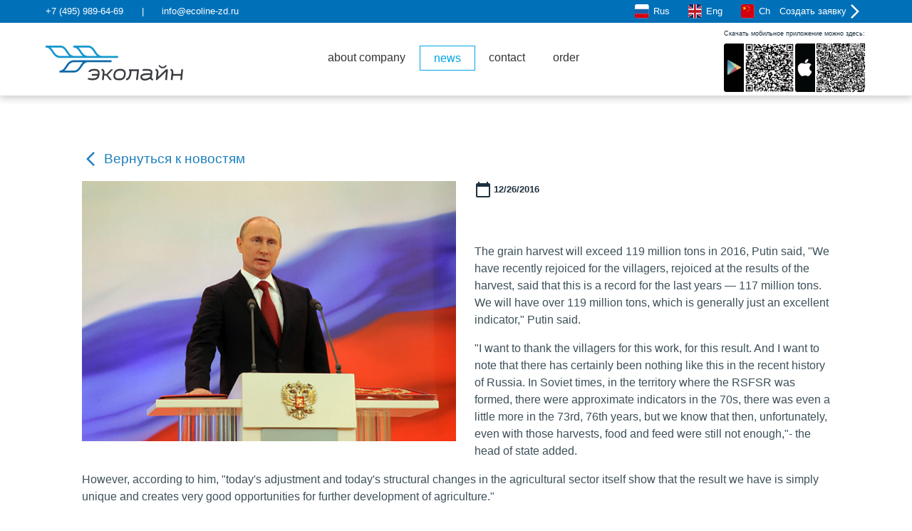

--- FILE ---
content_type: text/html; charset=utf-8
request_url: https://ecoline-zd.ru/eng/news/december-26-2016/
body_size: 7996
content:
<!DOCTYPE html>
<html lang="en">
<head>
    
    <meta charset="utf-8">
    <meta name="viewport" content="width=device-width, initial-scale=1">
    <link rel="preconnect" crossorigin href="https://fonts.gstatic.com">
    <link rel="stylesheet" href="https://fonts.googleapis.com/css2?family=Roboto:wght@100;300;400;500;700;900&amp;display=swap">
    <!--google icon-->
    <!--<link href="https://fonts.googleapis.com/icon?family=Material+Icons" rel="stylesheet" asp-append-version="true" />
    <link rel="stylesheet" href="https://fonts.googleapis.com/css2?family=Material+Symbols+Outlined:opsz,wght,FILL,GRAD@48,400,0,0" />-->
    <!--end google icon-->
    <link rel="icon" href="/favicon.ico">

    <link rel="stylesheet" href="/css/style.css" />
    <link rel="stylesheet" href="/css/form.css" />
    <link rel="stylesheet" href="/css/owl.carousel.min.css" />
    <link rel="stylesheet" href="/css/owl.theme.default.min.css" />

    <script src="https://ajax.googleapis.com/ajax/libs/jquery/3.6.0/jquery.min.js"></script>
    <script type="text/javascript" async="" src="https://www.googletagmanager.com/gtag/js?id=G-J91JRPVF73&amp;amp;cx=c&amp;amp;_slc=1"></script>
    <script async="" src="https://www.google-analytics.com/analytics.js"></script>
    <script type="text/javascript" async="" src="https://mc.yandex.ru/metrika/watch.js"></script>
    <script src="/scripts/menu.js"></script>
    <script src="/js/owl.carousel.min.js"></script>
    <link rel="stylesheet" href="https://cdnjs.cloudflare.com/ajax/libs/font-awesome/5.15.3/css/all.min.css" />
        
    <!-- Recaptcha -->
    <script src="https://www.google.com/recaptcha/api.js?render=6LcbuQApAAAAAF_lTLZSHWq7jJ8tTqEHP3_0O_pw"></script>

    <!-- Yandex.Metrika counter -->
    <script type="text/javascript">
        (function (d, w, c) {
            (w[c] = w[c] || []).push(function () {
                try {
                    w.yaCounter42453769 = new Ya.Metrika({
                        id: 42453769,
                        clickmap: true,
                        trackLinks: true,
                        accurateTrackBounce: true,
                        webvisor: true
                    });
                } catch (e) { }
            });

            var n = d.getElementsByTagName("script")[0],
                s = d.createElement("script"),
                f = function () { n.parentNode.insertBefore(s, n); };
            s.type = "text/javascript";
            s.async = true;
            s.src = "https://mc.yandex.ru/metrika/watch.js";

            if (w.opera == "[object Opera]") {
                d.addEventListener("DOMContentLoaded", f, false);
            } else { f(); }
        })(document, window, "yandex_metrika_callbacks");
    </script>
    <noscript><div><img src="https://mc.yandex.ru/watch/42453769" style="position:absolute; left:-9999px;" alt="" /></div></noscript>
    <!-- /Yandex.Metrika counter -->
    <script>
        (function (i, s, o, g, r, a, m) {
            i['GoogleAnalyticsObject'] = r; i[r] = i[r] || function () {
                (i[r].q = i[r].q || []).push(arguments)
            }, i[r].l = 1 * new Date(); a = s.createElement(o),
                m = s.getElementsByTagName(o)[0]; a.async = 1; a.src = g; m.parentNode.insertBefore(a, m)
        })(window, document, 'script', 'https://www.google-analytics.com/analytics.js', 'ga');

        ga('create', 'UA-91135126-2', 'auto');
        ga('send', 'pageview');

    </script>
    <script charset="utf-8" src="https://content.saas-support.com/build/widget/widget.min-c25a35205b.js"></script>

<script>
    $(document).ready(function(){
    $(".slide-one").owlCarousel({
                items: 3,
                margin: 10,
                loop: true,
                dots: false,
                nav: true,
                navText: [
                    '<svg class="social__icon"><use xlink:href="#arrow-back-ios"></use></svg>',
                    '<svg class="social__icon"><use xlink:href="#arrow-forward-ios"></use></svg>'
                ],
                responsiveClass: true,
                responsive: {
                    0: {
                        items: 1
                    },
                    460: {
                        items: 2
                    },
                    1024: {
                        items: 3
                    }
                }
    });

    $(".slide-two").owlCarousel({
        loop:true, 
        margin:0,
        dots: true,
        nav:false,
        autoplay:true, 
        smartSpeed:1000, 
        autoplayTimeout:5000, 
        responsive:{ 
            0:{
                items:1
            },
            600:{
                items:1
            },
            1000:{
                items:1
            }
        }
    });
});

</script>

<!-- Yandex.Metrika counter -->
<script type="text/javascript" >
    (function(m,e,t,r,i,k,a){m[i]=m[i]||function(){(m[i].a=m[i].a||[]).push(arguments)};
    m[i].l=1*new Date();
    for (var j = 0; j < document.scripts.length; j++) {if (document.scripts[j].src === r) { return; }}
    k=e.createElement(t),a=e.getElementsByTagName(t)[0],k.async=1,k.src=r,a.parentNode.insertBefore(k,a)})
    (window, document, "script", "https://mc.yandex.ru/metrika/tag.js", "ym");
 
    ym(94851300, "init", {
         clickmap:true,
         trackLinks:true,
         accurateTrackBounce:true,
         webvisor:true
    });
 </script>
 <noscript><div><img src="https://mc.yandex.ru/watch/94851300" style="position:absolute; left:-9999px;" alt="" /></div></noscript>
 <!-- /Yandex.Metrika counter -->
 
</head>

<body>
    
    


 

    <div class="topmenu">
        <div class="topcont">
            <div class="flex navtel">
                <a href="#" class="linkleft">+7 (495) 989-64-69</a> | <a href="#" class="linkleft">info@ecoline-zd.ru</a> 
            </div>
            <div class="flex navl">
                <div class="flex">
                    <a href="/" class="linkright"><img src="/img/ru.svg">Rus</a>
                    <a href="/eng" class="linkright"><img src="/img/en.svg">Eng</a>
                    <a href="/chi" class="linkright"><img src="/img/ch.svg">Ch</a>
                </div>
                <a href="https://ecoline-zd.ru/ru/zayavka/" class="linkright2">Создать заявку<span class="last"></span>
                    <svg class="order__icon">
                        <use xlink:href="#arrow-forward-ios"></use>
                    </svg></a>
            </div>
        </div>
    </div>
    <div class="menu" id="menu">
      <div class="contnav">
        <div class="navbarn">
            <div class="flex navl">
                <a id="touch-menu" class="mobile-menu" href="#" style="margin-right: 3em;">
                    <span></span>
                    <span></span>
                    <span></span>
                    <span></span>
                </a>
                <a href="/" class="brand">
                    <img src="/media/eipn2jnp/ecoline-logo-1.svg">
                </a>
            </div>

            <div class="nav">
            
                <a href="/" class="brandnav">
                    <img src="/media/eipn2jnp/ecoline-logo-1.svg">
                </a>


                <div class="navvn">
                    <ul class="main-menu">
                            <li class="nav-item">
                                <a href="/eng/about-company/" class="nav-link ">about company</a>
                            </li>
                            <li class="nav-item">
                                <a href="/eng/news/" class="nav-link active">news</a>
                            </li>
                            <li class="nav-item">
                                <a href="/eng/contact/" class="nav-link ">contact</a>
                            </li>
                            <li class="nav-item">
                                <a href="/eng/order/" class="nav-link ">order</a>
                            </li>

                    </ul>
                </div>

                <div class="qrcode-main">
                <span style="font-size: 9px;">Скачать мобильное приложение можно здесь:</span>
                <div class="flex">
                  <a dir="ltr" href="https://play.google.com/store/apps/details?id=com.mlmobcustapp" target="blank">
                    <img src="/media/zxmmcser/google.png" style="width:100px;">
                  </a>
                  <a dir="ltr" href="https://apps.apple.com/ru/app/%D0%BC%D0%B0%D0%BA%D1%81%D0%B8%D0%BC%D0%B0-%D0%BB%D0%BE%D0%B3%D0%B8%D1%81%D1%82%D0%B8%D0%BA-%D0%B6-%D0%B4-%D0%BE%D0%BD%D0%BB%D0%B0%D0%B9%D0%BD/id6480421570" target="blank">
                    <img src="/media/bwbjafac/apple.png" style="width:100px;">
                  </a>
                </div>
                </div>

            </div>
        </div>
        <div class="navmenu">
            <ul style="margin: 0; padding: 0;">
                    <li class="nitem">
                        <a href="/eng/about-company/" class="">about company</a>
                    </li>
                    <li class="nitem">
                        <a href="/eng/news/" class="active">news</a>
                    </li>
                    <li class="nitem">
                        <a href="/eng/contact/" class="">contact</a>
                    </li>
                    <li class="nitem">
                        <a href="/eng/order/" class="">order</a>
                    </li>
                
                <li class="nitem qrcode-item">
                    <div class="qrcode">
                    <span style="font-size: 9px;">Скачать мобильное приложение можно здесь:</span>
                    <div class="flex">
                    <a dir="ltr" href="https://play.google.com/store/apps/details?id=com.mlmobcustapp" target="blank">
                      <img src="/media/zxmmcser/google.png" style="width:100px;">
                    </a>
                    <a dir="ltr" href="https://apps.apple.com/ru/app/%D0%BC%D0%B0%D0%BA%D1%81%D0%B8%D0%BC%D0%B0-%D0%BB%D0%BE%D0%B3%D0%B8%D1%81%D1%82%D0%B8%D0%BA-%D0%B6-%D0%B4-%D0%BE%D0%BD%D0%BB%D0%B0%D0%B9%D0%BD/id6480421570" target="blank">
                      <img src="/media/bwbjafac/apple.png" style="width:100px;">
                    </a>
                    </div>
                    </div>
                </li>
            </ul>
        </div>
      </div>
    </div>


    <div class="content">
        

<div class="newscontent">
  
<div class="headerdiv" style="width:100%;">
    <a href="/novosti/" style="font-size: 1.5em; font-weight:500; display: flex; align-items: center;margin-bottom:1em;">
        <svg class="social__icon" style="font-size: 1.2em; font-weight:500;"><use xlink:href="#arrow-back-ios"></use></svg>
        Вернуться к новостям</a>
<div class="flexnew" style="margin-bottom: 50px;">
        <div class="imgnew new50">
            <img src="/media/0cvhnl1i/vladimir_putin.jpg?width=700&amp;rnd=133408913160700000" class="imnew">
        </div>    
    <div>
        <div style="display:flex; align-items: center;">
            <svg class="social__icon"><use xlink:href="#calendar"></use></svg>
            <b>12/26/2016</b>
        </div>
        <h2></h2>
         <div><p>The grain harvest will exceed 119 million tons in 2016, Putin said, "We have recently rejoiced for the villagers, rejoiced at the results of the harvest, said that this is a record for the last years — 117 million tons. We will have over 119 million tons, which is generally just an excellent indicator," Putin said.</p>
<p>"I want to thank the villagers for this work, for this result. And I want to note that there has certainly been nothing like this in the recent history of Russia. In Soviet times, in the territory where the RSFSR was formed, there were approximate indicators in the 70s, there was even a little more in the 73rd, 76th years, but we know that then, unfortunately, even with those harvests, food and feed were still not enough,"- the head of state added.</p>
<p>However, according to him, "today's adjustment and today's structural changes in the agricultural sector itself show that the result we have is simply unique and creates very good opportunities for further development of agriculture."</p></div>
    </div>
</div>
</div>

</div>

        <link rel="stylesheet" href="https://stackpath.bootstrapcdn.com/font-awesome/4.7.0/css/font-awesome.min.css" integrity="sha384-wvfXpqpZZVQGK6TAh5PVlGOfQNHSoD2xbE+QkPxCAFlNEevoEH3Sl0sibVcOQVnN" crossorigin="anonymous">
<link rel="stylesheet" href="/_content/AspNetCoreHero.ToastNotification/notyf.min.css">
<script src="/_content/AspNetCoreHero.ToastNotification/notyf.min.js"></script>
<script>
    const notyf = new Notyf({"duration":10000,"position":{"x":"right","y":"bottom"},"dismissible":true,"ripple":true,"types":[{"type":"success","background":"#28a745"},{"type":"error","background":"#dc3545"},{"type":"warning","background":"orange","className":"text-dark","icon":{"className":"fa fa-warning text-dark","tagName":"i"}},{"type":"info","background":"#17a2b8","icon":{"className":"fa fa-info text-white","tagName":"i"}},{"type":"custom","background":"black"}]});
</script>
<script type="text/javascript">

    function toastNotifySuccess(message, duration) {
        if (duration) { notyf.success({ message: message, duration: duration }); }
        else { notyf.success({ message: message }); }
    }
    function toastNotifyError(message, duration) {
        if (duration) { notyf.error({ message: message, duration: duration }); }
        else { notyf.error({ message: message }); }
    }
    function toastNotifyWarning(message, duration) {
        if (duration) { notyf.open({ type: 'warning', message: message, duration: duration }); }
        else { notyf.open({ type: 'warning', message: message }); }

    }
    function toastNotifyInformation(message, duration) {
        if (duration) { notyf.open({ type: 'info', message: message, duration: duration }); }
        else { notyf.open({ type: 'info', message: message }); }

    }
    function toastNotifyCustom(message, duration, color, iconClass) {

        var lightOrDarkClassName = pickTextColorBasedOnBgColorAdvanced(color);
        var iconClassName = iconClass.concat(' ').concat(lightOrDarkClassName);
        if (duration) {
            notyf.open({
                type: 'custom',
                message: message,
                duration: duration,
                className: lightOrDarkClassName,
                background: color,
                icon: {
                    className: iconClassName,
                    tagName: 'i'
                }
            });
        }
        else {
            notyf.open({
                type: 'custom',
                message: message,
                className: lightOrDarkClassName,
                background: color,
                icon: {
                    className: iconClassName,
                    tagName: 'i'
                }
            });
        }

    }
    function colourNameToHex(colour) {
        var colours = {
            "aliceblue": "#f0f8ff", "antiquewhite": "#faebd7", "aqua": "#00ffff", "aquamarine": "#7fffd4", "azure": "#f0ffff",
            "beige": "#f5f5dc", "bisque": "#ffe4c4", "black": "#000000", "blanchedalmond": "#ffebcd", "blue": "#0000ff", "blueviolet": "#8a2be2", "brown": "#a52a2a", "burlywood": "#deb887",
            "cadetblue": "#5f9ea0", "chartreuse": "#7fff00", "chocolate": "#d2691e", "coral": "#ff7f50", "cornflowerblue": "#6495ed", "cornsilk": "#fff8dc", "crimson": "#dc143c", "cyan": "#00ffff",
            "darkblue": "#00008b", "darkcyan": "#008b8b", "darkgoldenrod": "#b8860b", "darkgray": "#a9a9a9", "darkgreen": "#006400", "darkkhaki": "#bdb76b", "darkmagenta": "#8b008b", "darkolivegreen": "#556b2f",
            "darkorange": "#ff8c00", "darkorchid": "#9932cc", "darkred": "#8b0000", "darksalmon": "#e9967a", "darkseagreen": "#8fbc8f", "darkslateblue": "#483d8b", "darkslategray": "#2f4f4f", "darkturquoise": "#00ced1",
            "darkviolet": "#9400d3", "deeppink": "#ff1493", "deepskyblue": "#00bfff", "dimgray": "#696969", "dodgerblue": "#1e90ff",
            "firebrick": "#b22222", "floralwhite": "#fffaf0", "forestgreen": "#228b22", "fuchsia": "#ff00ff",
            "gainsboro": "#dcdcdc", "ghostwhite": "#f8f8ff", "gold": "#ffd700", "goldenrod": "#daa520", "gray": "#808080", "green": "#008000", "greenyellow": "#adff2f",
            "honeydew": "#f0fff0", "hotpink": "#ff69b4",
            "indianred ": "#cd5c5c", "indigo": "#4b0082", "ivory": "#fffff0", "khaki": "#f0e68c",
            "lavender": "#e6e6fa", "lavenderblush": "#fff0f5", "lawngreen": "#7cfc00", "lemonchiffon": "#fffacd", "lightblue": "#add8e6", "lightcoral": "#f08080", "lightcyan": "#e0ffff", "lightgoldenrodyellow": "#fafad2",
            "lightgrey": "#d3d3d3", "lightgreen": "#90ee90", "lightpink": "#ffb6c1", "lightsalmon": "#ffa07a", "lightseagreen": "#20b2aa", "lightskyblue": "#87cefa", "lightslategray": "#778899", "lightsteelblue": "#b0c4de",
            "lightyellow": "#ffffe0", "lime": "#00ff00", "limegreen": "#32cd32", "linen": "#faf0e6",
            "magenta": "#ff00ff", "maroon": "#800000", "mediumaquamarine": "#66cdaa", "mediumblue": "#0000cd", "mediumorchid": "#ba55d3", "mediumpurple": "#9370d8", "mediumseagreen": "#3cb371", "mediumslateblue": "#7b68ee",
            "mediumspringgreen": "#00fa9a", "mediumturquoise": "#48d1cc", "mediumvioletred": "#c71585", "midnightblue": "#191970", "mintcream": "#f5fffa", "mistyrose": "#ffe4e1", "moccasin": "#ffe4b5",
            "navajowhite": "#ffdead", "navy": "#000080",
            "oldlace": "#fdf5e6", "olive": "#808000", "olivedrab": "#6b8e23", "orange": "#ffa500", "orangered": "#ff4500", "orchid": "#da70d6",
            "palegoldenrod": "#eee8aa", "palegreen": "#98fb98", "paleturquoise": "#afeeee", "palevioletred": "#d87093", "papayawhip": "#ffefd5", "peachpuff": "#ffdab9", "peru": "#cd853f", "pink": "#ffc0cb", "plum": "#dda0dd", "powderblue": "#b0e0e6", "purple": "#800080",
            "rebeccapurple": "#663399", "red": "#ff0000", "rosybrown": "#bc8f8f", "royalblue": "#4169e1",
            "saddlebrown": "#8b4513", "salmon": "#fa8072", "sandybrown": "#f4a460", "seagreen": "#2e8b57", "seashell": "#fff5ee", "sienna": "#a0522d", "silver": "#c0c0c0", "skyblue": "#87ceeb", "slateblue": "#6a5acd", "slategray": "#708090", "snow": "#fffafa", "springgreen": "#00ff7f", "steelblue": "#4682b4",
            "tan": "#d2b48c", "teal": "#008080", "thistle": "#d8bfd8", "tomato": "#ff6347", "turquoise": "#40e0d0",
            "violet": "#ee82ee",
            "wheat": "#f5deb3", "white": "#ffffff", "whitesmoke": "#f5f5f5",
            "yellow": "#ffff00", "yellowgreen": "#9acd32"
        };

        if (typeof colours[colour.toLowerCase()] != 'undefined')
            return colours[colour.toLowerCase()];

        return false;
    }
    function pickTextColorBasedOnBgColorAdvanced(bgColor) {

        var hexColor = colourNameToHex(bgColor);
        var color = (bgColor.charAt(0) === '#') ? bgColor.substring(1, 7) : hexColor.substring(1, 7);
        var r = parseInt(color.substring(0, 2), 16); // hexToR
        var g = parseInt(color.substring(2, 4), 16); // hexToG
        var b = parseInt(color.substring(4, 6), 16); // hexToB
        var uicolors = [r / 255, g / 255, b / 255];
        var c = uicolors.map((col) => {
            if (col <= 0.03928) {
                return col / 12.92;
            }
            return Math.pow((col + 0.055) / 1.055, 2.4);
        });
        var L = (0.2126 * c[0]) + (0.7152 * c[1]) + (0.0722 * c[2]);
        return (L > 0.179) ? 'text-dark' : 'text-white';
    }
</script>
    </div>

    
        <div class="footer">
            <div class="foot-content foot-ct">
                <p>© 2016-2026, Ecoline LLC</p>
            </div>
        </div>


<script src="https://api-maps.yandex.ru/2.0/?load=package.full&amp;lang=ru-RU"></script>

<script src="/js/contacts.js"></script>



    <script>
        $(document).ready(function () {
            var pathes = window.location.pathname + window.location.search;
            $.each($('.nav li a'), function () {
                if ($(this).attr('href') == pathes) $(this).addClass('active');
            })
        });
    </script>
    <!-- End Выделение активного пункта меню -->

    <!-- svg -->
    <svg width="240" height="24" viewBox="0 0 240 24" fill="none" xmlns="http://www.w3.org/2000/svg" class="sprite">
  
        <symbol viewBox="0 0 24 24" id="call">
            <path d="M20.01 15.38C18.78 15.38 17.59 15.18 16.48 14.82C16.13 14.7 15.74 14.79 15.47 15.06L13.9 17.03C11.07 15.68 8.42 13.13 7.01 10.2L8.96 8.54C9.23 8.26 9.31 7.87 9.2 7.52C8.83 6.41 8.64 5.22 8.64 3.99C8.64 3.45 8.19 3 7.65 3H4.19C3.65 3 3 3.24 3 3.99C3 13.28 10.73 21 20.01 21C20.72 21 21 20.37 21 19.82V16.37C21 15.83 20.55 15.38 20.01 15.38Z" fill="currentcolor"/>
        </symbol>
    
        <symbol viewBox="27 0 24 24" id="doc">	
            <path d="M46 3H32C30.9 3 30 3.9 30 5V19C30 20.1 30.9 21 32 21H46C47.1 21 48 20.1 48 19V5C48 3.9 47.1 3 46 3ZM41 17H34V15H41V17ZM44 13H34V11H44V13ZM44 9H34V7H44V9Z" fill="currentcolor"/>
        </symbol>
        
        <symbol viewBox="54 0 24 24" id="arrow-back-ios">	
            <path d="M71.885 3.77L70.115 2L60.115 12L70.115 22L71.885 20.23L63.655 12L71.885 3.77Z" fill="currentcolor"/>
        </symbol>
    
        <symbol viewBox="81 0 24 24" id="arrow-forward-ios">	
            <path d="M87.115 20.23L88.885 22L98.885 12L88.885 2L87.115 3.77L95.345 12L87.115 20.23Z" fill="currentcolor"/>
        </symbol>
    
        <symbol viewBox="108 0 24 24" id="calendar">	
            <path d="M128 3H127V1H125V3H115V1H113V3H112C110.9 3 110 3.9 110 5V21C110 22.1 110.9 23 112 23H128C129.1 23 130 22.1 130 21V5C130 3.9 129.1 3 128 3ZM128 21H112V8H128V21Z" fill="currentcolor"/>
        </symbol>
    
        <symbol viewBox="135 0 24 24" id="arrow-forward">
            <path d="M147 4L145.59 5.41L151.17 11H139V13H151.17L145.59 18.59L147 20L155 12L147 4Z" fill="currentcolor"/>
        </symbol>	
        
        <symbol viewBox="162 0 24 24" id="arrow-back">
            <path d="M182 11H169.83L175.42 5.41L174 4L166 12L174 20L175.41 18.59L169.83 13H182V11Z" fill="currentcolor"/>
        </symbol>
    
        <symbol viewBox="189 0 24 24" id="arrow-up">	
            <path d="M193 12L194.41 13.41L200 7.83V20H202V7.83L207.58 13.42L209 12L201 4L193 12Z" fill="currentcolor"/>
        </symbol>
        
        <symbol viewBox="216 0 24 24" id="arrow-down">		
            <path d="M236 12L234.59 10.59L229 16.17L229 4L227 4L227 16.17L221.42 10.58L220 12L228 20L236 12Z" fill="currentcolor"/>
        </symbol>
    </svg>
    <!-- End svg -->
    
</body>
</html>


--- FILE ---
content_type: text/html; charset=utf-8
request_url: https://www.google.com/recaptcha/api2/anchor?ar=1&k=6LcbuQApAAAAAF_lTLZSHWq7jJ8tTqEHP3_0O_pw&co=aHR0cHM6Ly9lY29saW5lLXpkLnJ1OjQ0Mw..&hl=en&v=PoyoqOPhxBO7pBk68S4YbpHZ&size=invisible&anchor-ms=20000&execute-ms=30000&cb=oz4zu5bkq7s1
body_size: 48547
content:
<!DOCTYPE HTML><html dir="ltr" lang="en"><head><meta http-equiv="Content-Type" content="text/html; charset=UTF-8">
<meta http-equiv="X-UA-Compatible" content="IE=edge">
<title>reCAPTCHA</title>
<style type="text/css">
/* cyrillic-ext */
@font-face {
  font-family: 'Roboto';
  font-style: normal;
  font-weight: 400;
  font-stretch: 100%;
  src: url(//fonts.gstatic.com/s/roboto/v48/KFO7CnqEu92Fr1ME7kSn66aGLdTylUAMa3GUBHMdazTgWw.woff2) format('woff2');
  unicode-range: U+0460-052F, U+1C80-1C8A, U+20B4, U+2DE0-2DFF, U+A640-A69F, U+FE2E-FE2F;
}
/* cyrillic */
@font-face {
  font-family: 'Roboto';
  font-style: normal;
  font-weight: 400;
  font-stretch: 100%;
  src: url(//fonts.gstatic.com/s/roboto/v48/KFO7CnqEu92Fr1ME7kSn66aGLdTylUAMa3iUBHMdazTgWw.woff2) format('woff2');
  unicode-range: U+0301, U+0400-045F, U+0490-0491, U+04B0-04B1, U+2116;
}
/* greek-ext */
@font-face {
  font-family: 'Roboto';
  font-style: normal;
  font-weight: 400;
  font-stretch: 100%;
  src: url(//fonts.gstatic.com/s/roboto/v48/KFO7CnqEu92Fr1ME7kSn66aGLdTylUAMa3CUBHMdazTgWw.woff2) format('woff2');
  unicode-range: U+1F00-1FFF;
}
/* greek */
@font-face {
  font-family: 'Roboto';
  font-style: normal;
  font-weight: 400;
  font-stretch: 100%;
  src: url(//fonts.gstatic.com/s/roboto/v48/KFO7CnqEu92Fr1ME7kSn66aGLdTylUAMa3-UBHMdazTgWw.woff2) format('woff2');
  unicode-range: U+0370-0377, U+037A-037F, U+0384-038A, U+038C, U+038E-03A1, U+03A3-03FF;
}
/* math */
@font-face {
  font-family: 'Roboto';
  font-style: normal;
  font-weight: 400;
  font-stretch: 100%;
  src: url(//fonts.gstatic.com/s/roboto/v48/KFO7CnqEu92Fr1ME7kSn66aGLdTylUAMawCUBHMdazTgWw.woff2) format('woff2');
  unicode-range: U+0302-0303, U+0305, U+0307-0308, U+0310, U+0312, U+0315, U+031A, U+0326-0327, U+032C, U+032F-0330, U+0332-0333, U+0338, U+033A, U+0346, U+034D, U+0391-03A1, U+03A3-03A9, U+03B1-03C9, U+03D1, U+03D5-03D6, U+03F0-03F1, U+03F4-03F5, U+2016-2017, U+2034-2038, U+203C, U+2040, U+2043, U+2047, U+2050, U+2057, U+205F, U+2070-2071, U+2074-208E, U+2090-209C, U+20D0-20DC, U+20E1, U+20E5-20EF, U+2100-2112, U+2114-2115, U+2117-2121, U+2123-214F, U+2190, U+2192, U+2194-21AE, U+21B0-21E5, U+21F1-21F2, U+21F4-2211, U+2213-2214, U+2216-22FF, U+2308-230B, U+2310, U+2319, U+231C-2321, U+2336-237A, U+237C, U+2395, U+239B-23B7, U+23D0, U+23DC-23E1, U+2474-2475, U+25AF, U+25B3, U+25B7, U+25BD, U+25C1, U+25CA, U+25CC, U+25FB, U+266D-266F, U+27C0-27FF, U+2900-2AFF, U+2B0E-2B11, U+2B30-2B4C, U+2BFE, U+3030, U+FF5B, U+FF5D, U+1D400-1D7FF, U+1EE00-1EEFF;
}
/* symbols */
@font-face {
  font-family: 'Roboto';
  font-style: normal;
  font-weight: 400;
  font-stretch: 100%;
  src: url(//fonts.gstatic.com/s/roboto/v48/KFO7CnqEu92Fr1ME7kSn66aGLdTylUAMaxKUBHMdazTgWw.woff2) format('woff2');
  unicode-range: U+0001-000C, U+000E-001F, U+007F-009F, U+20DD-20E0, U+20E2-20E4, U+2150-218F, U+2190, U+2192, U+2194-2199, U+21AF, U+21E6-21F0, U+21F3, U+2218-2219, U+2299, U+22C4-22C6, U+2300-243F, U+2440-244A, U+2460-24FF, U+25A0-27BF, U+2800-28FF, U+2921-2922, U+2981, U+29BF, U+29EB, U+2B00-2BFF, U+4DC0-4DFF, U+FFF9-FFFB, U+10140-1018E, U+10190-1019C, U+101A0, U+101D0-101FD, U+102E0-102FB, U+10E60-10E7E, U+1D2C0-1D2D3, U+1D2E0-1D37F, U+1F000-1F0FF, U+1F100-1F1AD, U+1F1E6-1F1FF, U+1F30D-1F30F, U+1F315, U+1F31C, U+1F31E, U+1F320-1F32C, U+1F336, U+1F378, U+1F37D, U+1F382, U+1F393-1F39F, U+1F3A7-1F3A8, U+1F3AC-1F3AF, U+1F3C2, U+1F3C4-1F3C6, U+1F3CA-1F3CE, U+1F3D4-1F3E0, U+1F3ED, U+1F3F1-1F3F3, U+1F3F5-1F3F7, U+1F408, U+1F415, U+1F41F, U+1F426, U+1F43F, U+1F441-1F442, U+1F444, U+1F446-1F449, U+1F44C-1F44E, U+1F453, U+1F46A, U+1F47D, U+1F4A3, U+1F4B0, U+1F4B3, U+1F4B9, U+1F4BB, U+1F4BF, U+1F4C8-1F4CB, U+1F4D6, U+1F4DA, U+1F4DF, U+1F4E3-1F4E6, U+1F4EA-1F4ED, U+1F4F7, U+1F4F9-1F4FB, U+1F4FD-1F4FE, U+1F503, U+1F507-1F50B, U+1F50D, U+1F512-1F513, U+1F53E-1F54A, U+1F54F-1F5FA, U+1F610, U+1F650-1F67F, U+1F687, U+1F68D, U+1F691, U+1F694, U+1F698, U+1F6AD, U+1F6B2, U+1F6B9-1F6BA, U+1F6BC, U+1F6C6-1F6CF, U+1F6D3-1F6D7, U+1F6E0-1F6EA, U+1F6F0-1F6F3, U+1F6F7-1F6FC, U+1F700-1F7FF, U+1F800-1F80B, U+1F810-1F847, U+1F850-1F859, U+1F860-1F887, U+1F890-1F8AD, U+1F8B0-1F8BB, U+1F8C0-1F8C1, U+1F900-1F90B, U+1F93B, U+1F946, U+1F984, U+1F996, U+1F9E9, U+1FA00-1FA6F, U+1FA70-1FA7C, U+1FA80-1FA89, U+1FA8F-1FAC6, U+1FACE-1FADC, U+1FADF-1FAE9, U+1FAF0-1FAF8, U+1FB00-1FBFF;
}
/* vietnamese */
@font-face {
  font-family: 'Roboto';
  font-style: normal;
  font-weight: 400;
  font-stretch: 100%;
  src: url(//fonts.gstatic.com/s/roboto/v48/KFO7CnqEu92Fr1ME7kSn66aGLdTylUAMa3OUBHMdazTgWw.woff2) format('woff2');
  unicode-range: U+0102-0103, U+0110-0111, U+0128-0129, U+0168-0169, U+01A0-01A1, U+01AF-01B0, U+0300-0301, U+0303-0304, U+0308-0309, U+0323, U+0329, U+1EA0-1EF9, U+20AB;
}
/* latin-ext */
@font-face {
  font-family: 'Roboto';
  font-style: normal;
  font-weight: 400;
  font-stretch: 100%;
  src: url(//fonts.gstatic.com/s/roboto/v48/KFO7CnqEu92Fr1ME7kSn66aGLdTylUAMa3KUBHMdazTgWw.woff2) format('woff2');
  unicode-range: U+0100-02BA, U+02BD-02C5, U+02C7-02CC, U+02CE-02D7, U+02DD-02FF, U+0304, U+0308, U+0329, U+1D00-1DBF, U+1E00-1E9F, U+1EF2-1EFF, U+2020, U+20A0-20AB, U+20AD-20C0, U+2113, U+2C60-2C7F, U+A720-A7FF;
}
/* latin */
@font-face {
  font-family: 'Roboto';
  font-style: normal;
  font-weight: 400;
  font-stretch: 100%;
  src: url(//fonts.gstatic.com/s/roboto/v48/KFO7CnqEu92Fr1ME7kSn66aGLdTylUAMa3yUBHMdazQ.woff2) format('woff2');
  unicode-range: U+0000-00FF, U+0131, U+0152-0153, U+02BB-02BC, U+02C6, U+02DA, U+02DC, U+0304, U+0308, U+0329, U+2000-206F, U+20AC, U+2122, U+2191, U+2193, U+2212, U+2215, U+FEFF, U+FFFD;
}
/* cyrillic-ext */
@font-face {
  font-family: 'Roboto';
  font-style: normal;
  font-weight: 500;
  font-stretch: 100%;
  src: url(//fonts.gstatic.com/s/roboto/v48/KFO7CnqEu92Fr1ME7kSn66aGLdTylUAMa3GUBHMdazTgWw.woff2) format('woff2');
  unicode-range: U+0460-052F, U+1C80-1C8A, U+20B4, U+2DE0-2DFF, U+A640-A69F, U+FE2E-FE2F;
}
/* cyrillic */
@font-face {
  font-family: 'Roboto';
  font-style: normal;
  font-weight: 500;
  font-stretch: 100%;
  src: url(//fonts.gstatic.com/s/roboto/v48/KFO7CnqEu92Fr1ME7kSn66aGLdTylUAMa3iUBHMdazTgWw.woff2) format('woff2');
  unicode-range: U+0301, U+0400-045F, U+0490-0491, U+04B0-04B1, U+2116;
}
/* greek-ext */
@font-face {
  font-family: 'Roboto';
  font-style: normal;
  font-weight: 500;
  font-stretch: 100%;
  src: url(//fonts.gstatic.com/s/roboto/v48/KFO7CnqEu92Fr1ME7kSn66aGLdTylUAMa3CUBHMdazTgWw.woff2) format('woff2');
  unicode-range: U+1F00-1FFF;
}
/* greek */
@font-face {
  font-family: 'Roboto';
  font-style: normal;
  font-weight: 500;
  font-stretch: 100%;
  src: url(//fonts.gstatic.com/s/roboto/v48/KFO7CnqEu92Fr1ME7kSn66aGLdTylUAMa3-UBHMdazTgWw.woff2) format('woff2');
  unicode-range: U+0370-0377, U+037A-037F, U+0384-038A, U+038C, U+038E-03A1, U+03A3-03FF;
}
/* math */
@font-face {
  font-family: 'Roboto';
  font-style: normal;
  font-weight: 500;
  font-stretch: 100%;
  src: url(//fonts.gstatic.com/s/roboto/v48/KFO7CnqEu92Fr1ME7kSn66aGLdTylUAMawCUBHMdazTgWw.woff2) format('woff2');
  unicode-range: U+0302-0303, U+0305, U+0307-0308, U+0310, U+0312, U+0315, U+031A, U+0326-0327, U+032C, U+032F-0330, U+0332-0333, U+0338, U+033A, U+0346, U+034D, U+0391-03A1, U+03A3-03A9, U+03B1-03C9, U+03D1, U+03D5-03D6, U+03F0-03F1, U+03F4-03F5, U+2016-2017, U+2034-2038, U+203C, U+2040, U+2043, U+2047, U+2050, U+2057, U+205F, U+2070-2071, U+2074-208E, U+2090-209C, U+20D0-20DC, U+20E1, U+20E5-20EF, U+2100-2112, U+2114-2115, U+2117-2121, U+2123-214F, U+2190, U+2192, U+2194-21AE, U+21B0-21E5, U+21F1-21F2, U+21F4-2211, U+2213-2214, U+2216-22FF, U+2308-230B, U+2310, U+2319, U+231C-2321, U+2336-237A, U+237C, U+2395, U+239B-23B7, U+23D0, U+23DC-23E1, U+2474-2475, U+25AF, U+25B3, U+25B7, U+25BD, U+25C1, U+25CA, U+25CC, U+25FB, U+266D-266F, U+27C0-27FF, U+2900-2AFF, U+2B0E-2B11, U+2B30-2B4C, U+2BFE, U+3030, U+FF5B, U+FF5D, U+1D400-1D7FF, U+1EE00-1EEFF;
}
/* symbols */
@font-face {
  font-family: 'Roboto';
  font-style: normal;
  font-weight: 500;
  font-stretch: 100%;
  src: url(//fonts.gstatic.com/s/roboto/v48/KFO7CnqEu92Fr1ME7kSn66aGLdTylUAMaxKUBHMdazTgWw.woff2) format('woff2');
  unicode-range: U+0001-000C, U+000E-001F, U+007F-009F, U+20DD-20E0, U+20E2-20E4, U+2150-218F, U+2190, U+2192, U+2194-2199, U+21AF, U+21E6-21F0, U+21F3, U+2218-2219, U+2299, U+22C4-22C6, U+2300-243F, U+2440-244A, U+2460-24FF, U+25A0-27BF, U+2800-28FF, U+2921-2922, U+2981, U+29BF, U+29EB, U+2B00-2BFF, U+4DC0-4DFF, U+FFF9-FFFB, U+10140-1018E, U+10190-1019C, U+101A0, U+101D0-101FD, U+102E0-102FB, U+10E60-10E7E, U+1D2C0-1D2D3, U+1D2E0-1D37F, U+1F000-1F0FF, U+1F100-1F1AD, U+1F1E6-1F1FF, U+1F30D-1F30F, U+1F315, U+1F31C, U+1F31E, U+1F320-1F32C, U+1F336, U+1F378, U+1F37D, U+1F382, U+1F393-1F39F, U+1F3A7-1F3A8, U+1F3AC-1F3AF, U+1F3C2, U+1F3C4-1F3C6, U+1F3CA-1F3CE, U+1F3D4-1F3E0, U+1F3ED, U+1F3F1-1F3F3, U+1F3F5-1F3F7, U+1F408, U+1F415, U+1F41F, U+1F426, U+1F43F, U+1F441-1F442, U+1F444, U+1F446-1F449, U+1F44C-1F44E, U+1F453, U+1F46A, U+1F47D, U+1F4A3, U+1F4B0, U+1F4B3, U+1F4B9, U+1F4BB, U+1F4BF, U+1F4C8-1F4CB, U+1F4D6, U+1F4DA, U+1F4DF, U+1F4E3-1F4E6, U+1F4EA-1F4ED, U+1F4F7, U+1F4F9-1F4FB, U+1F4FD-1F4FE, U+1F503, U+1F507-1F50B, U+1F50D, U+1F512-1F513, U+1F53E-1F54A, U+1F54F-1F5FA, U+1F610, U+1F650-1F67F, U+1F687, U+1F68D, U+1F691, U+1F694, U+1F698, U+1F6AD, U+1F6B2, U+1F6B9-1F6BA, U+1F6BC, U+1F6C6-1F6CF, U+1F6D3-1F6D7, U+1F6E0-1F6EA, U+1F6F0-1F6F3, U+1F6F7-1F6FC, U+1F700-1F7FF, U+1F800-1F80B, U+1F810-1F847, U+1F850-1F859, U+1F860-1F887, U+1F890-1F8AD, U+1F8B0-1F8BB, U+1F8C0-1F8C1, U+1F900-1F90B, U+1F93B, U+1F946, U+1F984, U+1F996, U+1F9E9, U+1FA00-1FA6F, U+1FA70-1FA7C, U+1FA80-1FA89, U+1FA8F-1FAC6, U+1FACE-1FADC, U+1FADF-1FAE9, U+1FAF0-1FAF8, U+1FB00-1FBFF;
}
/* vietnamese */
@font-face {
  font-family: 'Roboto';
  font-style: normal;
  font-weight: 500;
  font-stretch: 100%;
  src: url(//fonts.gstatic.com/s/roboto/v48/KFO7CnqEu92Fr1ME7kSn66aGLdTylUAMa3OUBHMdazTgWw.woff2) format('woff2');
  unicode-range: U+0102-0103, U+0110-0111, U+0128-0129, U+0168-0169, U+01A0-01A1, U+01AF-01B0, U+0300-0301, U+0303-0304, U+0308-0309, U+0323, U+0329, U+1EA0-1EF9, U+20AB;
}
/* latin-ext */
@font-face {
  font-family: 'Roboto';
  font-style: normal;
  font-weight: 500;
  font-stretch: 100%;
  src: url(//fonts.gstatic.com/s/roboto/v48/KFO7CnqEu92Fr1ME7kSn66aGLdTylUAMa3KUBHMdazTgWw.woff2) format('woff2');
  unicode-range: U+0100-02BA, U+02BD-02C5, U+02C7-02CC, U+02CE-02D7, U+02DD-02FF, U+0304, U+0308, U+0329, U+1D00-1DBF, U+1E00-1E9F, U+1EF2-1EFF, U+2020, U+20A0-20AB, U+20AD-20C0, U+2113, U+2C60-2C7F, U+A720-A7FF;
}
/* latin */
@font-face {
  font-family: 'Roboto';
  font-style: normal;
  font-weight: 500;
  font-stretch: 100%;
  src: url(//fonts.gstatic.com/s/roboto/v48/KFO7CnqEu92Fr1ME7kSn66aGLdTylUAMa3yUBHMdazQ.woff2) format('woff2');
  unicode-range: U+0000-00FF, U+0131, U+0152-0153, U+02BB-02BC, U+02C6, U+02DA, U+02DC, U+0304, U+0308, U+0329, U+2000-206F, U+20AC, U+2122, U+2191, U+2193, U+2212, U+2215, U+FEFF, U+FFFD;
}
/* cyrillic-ext */
@font-face {
  font-family: 'Roboto';
  font-style: normal;
  font-weight: 900;
  font-stretch: 100%;
  src: url(//fonts.gstatic.com/s/roboto/v48/KFO7CnqEu92Fr1ME7kSn66aGLdTylUAMa3GUBHMdazTgWw.woff2) format('woff2');
  unicode-range: U+0460-052F, U+1C80-1C8A, U+20B4, U+2DE0-2DFF, U+A640-A69F, U+FE2E-FE2F;
}
/* cyrillic */
@font-face {
  font-family: 'Roboto';
  font-style: normal;
  font-weight: 900;
  font-stretch: 100%;
  src: url(//fonts.gstatic.com/s/roboto/v48/KFO7CnqEu92Fr1ME7kSn66aGLdTylUAMa3iUBHMdazTgWw.woff2) format('woff2');
  unicode-range: U+0301, U+0400-045F, U+0490-0491, U+04B0-04B1, U+2116;
}
/* greek-ext */
@font-face {
  font-family: 'Roboto';
  font-style: normal;
  font-weight: 900;
  font-stretch: 100%;
  src: url(//fonts.gstatic.com/s/roboto/v48/KFO7CnqEu92Fr1ME7kSn66aGLdTylUAMa3CUBHMdazTgWw.woff2) format('woff2');
  unicode-range: U+1F00-1FFF;
}
/* greek */
@font-face {
  font-family: 'Roboto';
  font-style: normal;
  font-weight: 900;
  font-stretch: 100%;
  src: url(//fonts.gstatic.com/s/roboto/v48/KFO7CnqEu92Fr1ME7kSn66aGLdTylUAMa3-UBHMdazTgWw.woff2) format('woff2');
  unicode-range: U+0370-0377, U+037A-037F, U+0384-038A, U+038C, U+038E-03A1, U+03A3-03FF;
}
/* math */
@font-face {
  font-family: 'Roboto';
  font-style: normal;
  font-weight: 900;
  font-stretch: 100%;
  src: url(//fonts.gstatic.com/s/roboto/v48/KFO7CnqEu92Fr1ME7kSn66aGLdTylUAMawCUBHMdazTgWw.woff2) format('woff2');
  unicode-range: U+0302-0303, U+0305, U+0307-0308, U+0310, U+0312, U+0315, U+031A, U+0326-0327, U+032C, U+032F-0330, U+0332-0333, U+0338, U+033A, U+0346, U+034D, U+0391-03A1, U+03A3-03A9, U+03B1-03C9, U+03D1, U+03D5-03D6, U+03F0-03F1, U+03F4-03F5, U+2016-2017, U+2034-2038, U+203C, U+2040, U+2043, U+2047, U+2050, U+2057, U+205F, U+2070-2071, U+2074-208E, U+2090-209C, U+20D0-20DC, U+20E1, U+20E5-20EF, U+2100-2112, U+2114-2115, U+2117-2121, U+2123-214F, U+2190, U+2192, U+2194-21AE, U+21B0-21E5, U+21F1-21F2, U+21F4-2211, U+2213-2214, U+2216-22FF, U+2308-230B, U+2310, U+2319, U+231C-2321, U+2336-237A, U+237C, U+2395, U+239B-23B7, U+23D0, U+23DC-23E1, U+2474-2475, U+25AF, U+25B3, U+25B7, U+25BD, U+25C1, U+25CA, U+25CC, U+25FB, U+266D-266F, U+27C0-27FF, U+2900-2AFF, U+2B0E-2B11, U+2B30-2B4C, U+2BFE, U+3030, U+FF5B, U+FF5D, U+1D400-1D7FF, U+1EE00-1EEFF;
}
/* symbols */
@font-face {
  font-family: 'Roboto';
  font-style: normal;
  font-weight: 900;
  font-stretch: 100%;
  src: url(//fonts.gstatic.com/s/roboto/v48/KFO7CnqEu92Fr1ME7kSn66aGLdTylUAMaxKUBHMdazTgWw.woff2) format('woff2');
  unicode-range: U+0001-000C, U+000E-001F, U+007F-009F, U+20DD-20E0, U+20E2-20E4, U+2150-218F, U+2190, U+2192, U+2194-2199, U+21AF, U+21E6-21F0, U+21F3, U+2218-2219, U+2299, U+22C4-22C6, U+2300-243F, U+2440-244A, U+2460-24FF, U+25A0-27BF, U+2800-28FF, U+2921-2922, U+2981, U+29BF, U+29EB, U+2B00-2BFF, U+4DC0-4DFF, U+FFF9-FFFB, U+10140-1018E, U+10190-1019C, U+101A0, U+101D0-101FD, U+102E0-102FB, U+10E60-10E7E, U+1D2C0-1D2D3, U+1D2E0-1D37F, U+1F000-1F0FF, U+1F100-1F1AD, U+1F1E6-1F1FF, U+1F30D-1F30F, U+1F315, U+1F31C, U+1F31E, U+1F320-1F32C, U+1F336, U+1F378, U+1F37D, U+1F382, U+1F393-1F39F, U+1F3A7-1F3A8, U+1F3AC-1F3AF, U+1F3C2, U+1F3C4-1F3C6, U+1F3CA-1F3CE, U+1F3D4-1F3E0, U+1F3ED, U+1F3F1-1F3F3, U+1F3F5-1F3F7, U+1F408, U+1F415, U+1F41F, U+1F426, U+1F43F, U+1F441-1F442, U+1F444, U+1F446-1F449, U+1F44C-1F44E, U+1F453, U+1F46A, U+1F47D, U+1F4A3, U+1F4B0, U+1F4B3, U+1F4B9, U+1F4BB, U+1F4BF, U+1F4C8-1F4CB, U+1F4D6, U+1F4DA, U+1F4DF, U+1F4E3-1F4E6, U+1F4EA-1F4ED, U+1F4F7, U+1F4F9-1F4FB, U+1F4FD-1F4FE, U+1F503, U+1F507-1F50B, U+1F50D, U+1F512-1F513, U+1F53E-1F54A, U+1F54F-1F5FA, U+1F610, U+1F650-1F67F, U+1F687, U+1F68D, U+1F691, U+1F694, U+1F698, U+1F6AD, U+1F6B2, U+1F6B9-1F6BA, U+1F6BC, U+1F6C6-1F6CF, U+1F6D3-1F6D7, U+1F6E0-1F6EA, U+1F6F0-1F6F3, U+1F6F7-1F6FC, U+1F700-1F7FF, U+1F800-1F80B, U+1F810-1F847, U+1F850-1F859, U+1F860-1F887, U+1F890-1F8AD, U+1F8B0-1F8BB, U+1F8C0-1F8C1, U+1F900-1F90B, U+1F93B, U+1F946, U+1F984, U+1F996, U+1F9E9, U+1FA00-1FA6F, U+1FA70-1FA7C, U+1FA80-1FA89, U+1FA8F-1FAC6, U+1FACE-1FADC, U+1FADF-1FAE9, U+1FAF0-1FAF8, U+1FB00-1FBFF;
}
/* vietnamese */
@font-face {
  font-family: 'Roboto';
  font-style: normal;
  font-weight: 900;
  font-stretch: 100%;
  src: url(//fonts.gstatic.com/s/roboto/v48/KFO7CnqEu92Fr1ME7kSn66aGLdTylUAMa3OUBHMdazTgWw.woff2) format('woff2');
  unicode-range: U+0102-0103, U+0110-0111, U+0128-0129, U+0168-0169, U+01A0-01A1, U+01AF-01B0, U+0300-0301, U+0303-0304, U+0308-0309, U+0323, U+0329, U+1EA0-1EF9, U+20AB;
}
/* latin-ext */
@font-face {
  font-family: 'Roboto';
  font-style: normal;
  font-weight: 900;
  font-stretch: 100%;
  src: url(//fonts.gstatic.com/s/roboto/v48/KFO7CnqEu92Fr1ME7kSn66aGLdTylUAMa3KUBHMdazTgWw.woff2) format('woff2');
  unicode-range: U+0100-02BA, U+02BD-02C5, U+02C7-02CC, U+02CE-02D7, U+02DD-02FF, U+0304, U+0308, U+0329, U+1D00-1DBF, U+1E00-1E9F, U+1EF2-1EFF, U+2020, U+20A0-20AB, U+20AD-20C0, U+2113, U+2C60-2C7F, U+A720-A7FF;
}
/* latin */
@font-face {
  font-family: 'Roboto';
  font-style: normal;
  font-weight: 900;
  font-stretch: 100%;
  src: url(//fonts.gstatic.com/s/roboto/v48/KFO7CnqEu92Fr1ME7kSn66aGLdTylUAMa3yUBHMdazQ.woff2) format('woff2');
  unicode-range: U+0000-00FF, U+0131, U+0152-0153, U+02BB-02BC, U+02C6, U+02DA, U+02DC, U+0304, U+0308, U+0329, U+2000-206F, U+20AC, U+2122, U+2191, U+2193, U+2212, U+2215, U+FEFF, U+FFFD;
}

</style>
<link rel="stylesheet" type="text/css" href="https://www.gstatic.com/recaptcha/releases/PoyoqOPhxBO7pBk68S4YbpHZ/styles__ltr.css">
<script nonce="CnECctakcKjWF1G4Xl4OjA" type="text/javascript">window['__recaptcha_api'] = 'https://www.google.com/recaptcha/api2/';</script>
<script type="text/javascript" src="https://www.gstatic.com/recaptcha/releases/PoyoqOPhxBO7pBk68S4YbpHZ/recaptcha__en.js" nonce="CnECctakcKjWF1G4Xl4OjA">
      
    </script></head>
<body><div id="rc-anchor-alert" class="rc-anchor-alert"></div>
<input type="hidden" id="recaptcha-token" value="[base64]">
<script type="text/javascript" nonce="CnECctakcKjWF1G4Xl4OjA">
      recaptcha.anchor.Main.init("[\x22ainput\x22,[\x22bgdata\x22,\x22\x22,\[base64]/[base64]/[base64]/[base64]/[base64]/[base64]/KGcoTywyNTMsTy5PKSxVRyhPLEMpKTpnKE8sMjUzLEMpLE8pKSxsKSksTykpfSxieT1mdW5jdGlvbihDLE8sdSxsKXtmb3IobD0odT1SKEMpLDApO08+MDtPLS0pbD1sPDw4fFooQyk7ZyhDLHUsbCl9LFVHPWZ1bmN0aW9uKEMsTyl7Qy5pLmxlbmd0aD4xMDQ/[base64]/[base64]/[base64]/[base64]/[base64]/[base64]/[base64]\\u003d\x22,\[base64]\\u003d\x22,\[base64]/DvwJUMiIBw5FLwqMKdMKkWVnDsxRue3PDvMKKwoR+UMKfeMKnwpAKdMOkw71jBWITwqPDrcKcNHnDiMOewovDjMKcTyV1w4J/[base64]/[base64]/[base64]/SyBhKsKXJUctQRpxCiHDpxjDqH9Zw7bDqQ48E8OSw7g/wpXCgSPDrzfDusKtwpNtA1wuT8O9YjTChsO/JgXDscO1w59UwoBxRsKpw4xjacOqXh5JdMO+wrPDjh1Nw5nCp0rDhkPCv0/[base64]/FMKdwpkQw6/DkGTDhWp/RArDpDw9HcKBwqfCkMO8a3HCmm49wrkVw6gbwqbDgD04Wm/DhcOhwowewrDDnsKgw55rQQ88wpfCvcOPw4jDqcOBwrlJXsKKw5bDqMOxUsO6J8OYGBVJO8OXw4/CiAwxwoLDuxwRw6tEw5DDixFOccKpPcKLZ8OrTMOQwp8jM8OYGAXDrsOzKMKfw4YAbG3DlsK6w7nDgH3DqmsSKChqPytzw4zDoVrCqibCq8OzclrDpgLCqH/CqALDkMKTwpFWwptFdUcdwqHCg18pwpvDncOZwprDnWUrw5nDhEsuR0Nnw6F1ZMOywrLCtGPDmVTDgMOQw5QBwoVMUMOnw7vCkwcQw6UdBl0FwrVmMwwaZ2txwr9CU8KcHMKtA2otfMK1chbCkFzCjzHDusKvwq/Dq8KDwrljwr0KaMKoSsOYFXc/wrgJw7hoPw/CtMOHI1h9wrfDgGfCs3XClEPCqR7DpsOJw5tLwopSw7tKVRnCsG7DujTDtMOSawAEacOeQmEwbh/DoEIeNinDjFxPB8Ouwq84KBw/Zh7DssK/HGBBwozDgCDDocKcw7M7GW/DosO2N1/DqhAgeMKiSlQMw4nDvnnDhMKZw6hsw4w4D8OFX1zCmcK8wqFtd2DDr8KjQDLDp8K+csOCwpbCrTcpwqPCsW55w4AUDsOVC0bCs17Dmz7Ci8K0GMO5wp8AZcOpGsOJJMOYAcK/[base64]/w67ChWrCpMOFHMOhCcO+f15Cw78/TsKYJsOBEcKaw5DDngPDicKzw7FlDcOANWbDvGpowrc4YMOeGQ1uQcOTwqF9U1nCqXLCiUvCqRbCq3V+wq0Qw4LDikDCgSg6w7Iuw5fCnEjDncKiVQLCmwjDjsKEworDvsOUOV3DosKfw6IbwqTDrcKEw5fDiDgXahkBwohHw70JUC/CikdQw6HCgcOSTBYtJsOEwpbClENpw6dkUsK2wo9NZCnCun3Dn8KTU8KqVxNUNsK6w70tw5/Cmi5SJkYYOBhpwoHDnXUVwoY4woMdFHzDnMOtwobCphgSRMKKMcKuw7FpYX9bwoMhEMKFXcKdUXILEWfDtMKPwo3CisKbccOUw6XCimwBwqLDpsKIbMOKwoljwqHDqh4+wrfCs8OkaMOUN8K4wpnClMKJOsOWwpBIwrvDsMOSMmsDwqTDhjxnw6RebFppwo3CqSDCsB/Ds8KJfCDChcO6VHttZQ8zwqwdJEU+YsORZFd5H1oXKTBAYcOQaMOyDcKyN8K6wqYtA8OHJ8K8f2HDp8OnKzTCnBnDnMOYUcOHcT4JVsKccVPCgsOmZcKhw5NqYMO8SVXCtX0sccKQwq/CrGXDmsK6KBMEAhHCjBFTwoMXYsOpw6PCuDwrwq4SwrzCiFzCnnjDukvDpMKfw55gH8KcQ8Kfw6ghw4HDqTvDrsOPw7nDm8OnVcKARMOKFQgbwoTCmzrChhzDrV1hw41Gw4TCqMOOw6tsFsKrWMOzw43Cu8KzX8KvwoXDn2vCswPDvCbCmWtjw78HecKRw6hATlJ1wp/Dg3BadTTDry/ChMOvQl9bw6nCtinDt3g0w5N5w5TCl8KMwphDIsKxAMKydsOjw4oVwq3CpyUYAsKWOsO4wojCnsO3wr/Cu8OsUsKgwpHCmsKJwp3DtcOow5xDw5RlRhxrNcKvw5/[base64]/CthJoVQJuasKrJHvDtSsmw6rCgcKrAMOtwrkPM8KhwqrCq8KXwqwpw7vDu8Oow7XDs8KbE8KCOQbDnMKgw5bCmWfDuS3Dt8K1w6LDuQRUw6IcwqlDw7rDpcOWekBqGhzDtcKAOTLCgcKcwoHCm2kqwqfCiA/Dh8KGw67DhkfCoSpoCVwmwrrDmE7CpGlsasOOwosJJiTCsTAyUcKtw6vDuWddwqHCn8O6aifCk0LDtcKqUsOrfUHDjMOYOxwzWXMlSGpTwq/CkA3CpB9Xw7fCsA7CnEVaKcKewr/DkGXDp1I1w5nDu8OHFDfCscOYfcOgLQwySwvCvSwdwoNfwojDkyvCrA1twpfCr8Kff8KMbsKvw53Dp8Ogw75aC8KQNMKleS/DsDzDhFMUUCTCrMO8wr8NWU1Uw6LDhHIefQPChn8pK8OxelJCwpnCpw/CpEcJw6xvwr9yIjPDisK/DVdPLwBSw5rDjUBqwrfDsMKdQGPCg8Kuw7XDj2PDomfCncKkwrXClcKMw6U3dsO3wr7Cm0XCsX/[base64]/[base64]/YF7DncOIw7zDjCfCg8Kwa0LDlF4Aw4/[base64]/P8OEAmEVZABNwqXDgcOrw75AQ8OnwrAVw4MUw6PCgMOfEg1VAwPDjMKaw57Dkh/DkMKPE8OuFMOydyTCgsKNf8OXIsKNagTDqzB4f07CscKZLMK7w4zCgcKaPsOuwpcsw4IBwpLDtS5HcB/[base64]/Cj8KXwprDtsK3O8ObShzDvcO4NcKtXAdpZTBrXhvCu1pvw4LCrHnDmmHDgsOHJcOpLHIjInjDt8Kiw6ovCQjCqMO9wovDoMO1w589EMKmwptUb8O7NsOAfsOYw7rDkcKwdinCuBt6TmUBw4R8WMO3cXsCVMKbw4/CqMKLwqYgZcO0woDCl3YrwpfCpcOZw6TDh8O0wrxWw5bDil/Dly/[base64]/CocO6wpFBGXLCj8KOdsKtfjVzw5ZETWg/[base64]/MVvCpzZcwoLDucO3TkjCuWw5VcOHH8KywpkzT3vDvi9swoXCnTFGwrnDtBQ/ccK0SsKmNHjCscOQwojDmCXCnVERBcOyw57DkcOqU2jCisKTfcOEw68/JXnDnXsJw7/Dr25Xw5dpwq56w7vCtsKmwoLCtSUWwrXDmBsjMMKTBy00csO/GHhEwoEewrI/LjfDnnnCoMOGw6Row4bDuMO4w4xnw49ww4tZwqHCl8OnVMOiXClBFgTCt8Kpwq02wo/CgsOYwq8WUEJSXUMSw75hbsOmw7ExOMK1UAxKwq7CusOIw6HDuUNZwqAXwobDlA3CryVbMcO5wrXDgMKNw69TODrCrw3Dv8KawoBcwqM1w7Exw58ywoxxTgDCvQBmdiUQO8KpR13DsMK4I1HCpTJICF5Xwp0fwqzCuHIcwq4LQiXCtTt/w7PDsihow4nDkE/Dgyw/[base64]/Dn8Otw60Ewq1eMHM4aiPCq1vCoy7Do1nCk8KbB8KRwqzDsCnCsGUCw5UQHMKwMUrCp8KCw7rCi8KUL8KEBERzwrYiw5glw7k2w4U9ScKmK1IkORp/fMO2OwnCicK2w4BGwqTDqCw4w4FswokTwoFcdDRDHGMMIcOjRgPDo0TDqcOPBkd5wpTCisOiw7VHw6vDokNeEjlow4bDjMK4LsOKbcK6w7hbEETDoA/DhVpZwp0pFcKYw5bCrcKUdMKfGV/CksO2b8OzCMKnQEHCr8O5w4nCjSbDjVZCw5cWOcKuwqIPwrLClcKtD0PCh8OewrhSPEdlwrIxagBmw7tJU8OowqjDncOMRU8IGhvDt8Oaw4bDj2XCisO+UcKzAjDDqcOkK0vCrkxiFi5Ib8OJwr/[base64]/[base64]/w53CocKULxXDk8Ocw5puwpZpwoIbLELDmW3DgUXDiR9+HDRmUsKTB8KRw7QgBjfDtMKrw47CgMKUTVTDoxHCq8K+FMOdGivCmMOmw60yw7x+wonDgmgxwpvCuD/CnMKEwqBCCjlIwqk1wpbClsKSZALDrWnChMKcYcOZWUpVwqnDpRLCgDMhacO7w7x1YcO5eFlHwr8VVsOIV8KZWsOpA3UQwqJ3w7bDkMOWwpDCnsOCwqJ7w5jDp8KwbsKMfMOZIybCj1nDnT7Cn1R7w5fDqsO6w6tcwoXCj8K3c8OswrhWwpjCo8Omw5/Cg8KcwqTDhAnCiXXDsSQYIsKaUcOSLy0Kw5UMwqB8w6XDhcOqA0TDmkpmGMKtEBrCjTg/B8OIwqvCq8OLwr/CkMOVKVPDh8KuwpJbw6TDuQPDojU6w6DDpnF+w7TCicOBBsOOwrHDq8KBHmkPwpHCgUU0NsOawohSQ8OCw5gneWogOMOlDsK5DjXCpzVNwp8Kwp/DgMKUwq4iasO6w5jCr8OVwr3Dl2jDuGdxwpvCuMKxwrHDv8OaZsKXwoAnAlILXcOXw6HCoAwMPQrCicKiWDJtwqDDtFRmwolDRcKRa8KUesO+Qw5NFsOLw7TComI8w6A0GsOxwrIPUQHClMOkwqTCrcOCJcOvbErDnBZ0w6Yaw59NPU/CmsKsG8Oew6Ioe8OgckPCs8OcwoTCpSAfw4kodsKWwq5HQMK8R0hFw6wAwqDCjcOFwr9DwoUsw6ENZXjCnsKYwojCgcOZwr8iOsOOw5jDjW8nwqrCosOjwrbDsX4vJsK6wr8nFzd3DsOfw4DDk8OXw6hARhxPw4gew43Chj/CmztAQcKww7bDpEzCg8KleMO0ZMO7wohMwrZ5Dj4dwoDCtnrCrsOHDcOWw6lnw5pZC8KQw7x/wr/Cix9fPgMXRHNAwpN/ZcKDw6xlw6rCv8Kqw6sQwofDmWrClcKwwpzDiDnCiRo9w7EPJ13DoQZkw4XDrkHCrALCqsONwqzCs8KSKMKww7tKwoQQK35pbGNEwp5fw6fCiWrDoMOOwqDChsKXwrLDmMKjWV9xLxw/[base64]/woBIHMOYesOnGyEtOjB/wrLChl97wr7CgUPDqFvDncKTDm7CgHZIPcKVw69pw4gJAcOnGXYGT8OXW8KHw6cOw7MaEDFhScOQw57Ci8OUAcKXDjLCp8KeEMKTwpfDoMOSw59Pw7/[base64]/Cqj1hYcKCM8OuNmTCt8OnASLCrcOrw5IPwox4w4lqecOnd8OUw4kUw4rCg1/Du8KywpXCi8OrDBYFw4IWRMKsSsKIXMKeQcOMSg3CmjUgwrXDssOnwrzCr0l/QcKIUkdodMOgw4hGwrZwHnvDkxF9w6Ryw7bCl8K2w5E2DcOSwofCsMOwbk/[base64]/CvnnCucKJIUNlwoXCusKtw6rDs0fCvcOHPcOPPS4SHjV0GsO8wp3DomhwYSXDk8O+wpnDkMKgScODw54Eb3vCmMOje35Fwq/Co8Obwp90w7kkw67Ch8OkD1QTbMOuJMOGw7vCg8O9XcK/w7Q7M8K6woDDtRVxbcOMV8K0XsOQAMO8NBDDvsKOf2UzKChDwrFJRCZaJMONwrVPZSh2w4ATwrrCnAzDsklgwoR8ejvCqsKzwqcMKMOswpgBw6HDsE/Cnz9+Z3fCjcK0CcOSR3LDunPDrSQkw5PCmVFOC8KBwoZucGjDmMOqwqvDmMOLw4jCjMOOU8O4PMOgUMKjRMOCwrYeRMK1dGIswq/Cg0TDkMOGGMKJw4gnJcOjf8O8wq9cw50Aw5jCmsKJQn3DoyTDjUNVwrrCiwjCqMOVT8KbwoY/csOrWnNfwo0LIcOoVzUmeBp1w6zDqcO9wrvDu34/QcOGwqtNYmvDsgQId8OAasOUwo5xwqZew41pwrrDq8K3O8OwXcKdw4rDvgPDtGI4wrHCiMOxGsOkZsOcU8KhYcOEMsK4asODOglyWcO9OitnDUETwpZ4E8O1w47CusKmwrLCj0rDlhDDi8OwU8KsYHtmwqcSCC5WOcKMw5spTMOnwpPCncO5KggxBcONwq/CuWssw5nCuF3DpDQaw5Y0EA8Bwp7Dl1VBI0DCjTgww7bCr27DkGJJw601NsO1wpfCuEPDq8KQwpc7wpTCsRVRwpZyBMOhQMKSG8KdB0LCkQ1UEA1lNcObXwoKw7/Dg1jChcKVwoHCkMOdWUYrw5VlwrlBe3wXw47DnzbCr8KxC1PCsG3Cu0TCgMK4MFc7JkATwpTChMOmOsK9wr/[base64]/DphU9UsK6aW3CsDdsE8KXJcOdw6HCtBbDjGcJwrMowrJNw6FMw67DlMOnw4vCgMKmMkLDsX0gQUwMVBwrw41Jwps8woZ7w7BwHQbCiDXCt8KRwq8Nw4hHw4/CpWQQwpbCpTrDjsKfw4XCulLDhiPCrcOPNRpHIcOjwophwrjCl8OVwr0WwoRTw6UhG8OvwpjDk8KsCX/DisOLwqk0w4jDtWAIwrDDv8K+O0QRdD/CizdqTsOaZWLDk8KowojCmi7CmcO0w4/Cj8KQwrIjccKAacKWXMKawrzDvh9YwopTw7jCoiMwOsK8RcKxYB7CglM5AsK7wqvDmMKrSiwcf37CikbCrFrDn2F+G8O6R8Ode1/[base64]/Ci8Kxw5/CusOIwoDCm0kUworCgz3Ci8OHCXhFcCQKwozCtMK0w4jCgcOBw5A1cl5NfG0zwrDCvWHDk1LCl8Oew5TDp8KdEm/DjG/DhcO5w5jDh8OTwrpgMGLCjjYERzXDtcKvRW7CkU/Dm8KDwqnClWEGWhtAw5vDqUbCuBdoMkxYw5HDsA8+XD5gEMK+bMORJRrDo8KfYMOHw7IkTkZJwpjCgcOZCsKVCn0JMMKLw47DjxHDuXYCwrzDlsKSwozDscOuw4rDqcKPwpsMw6fChcKFD8KqwrLCvSpSw7UjdUfDv8KSw7PDrMOZBMKEPg3DoMOqWQvDoE/[base64]/wrDClCPDiHfDohlFWMO1Tw/DnMKwc8KZwql2wqLDgRvDjcKgw5lIw6R4wojCrUlWbMK6N10qw6lQw7Q4woHCnABuS8Kxw6VBwpHDucOkwp/[base64]/DlcKpwoYDPUQdw64yf0fCssKxw4nCv0DDosOYUMOOfsKzwqUUR8OKdDlLSkwnTznDgArDlMK2b8Kmw6nCgcKfUBXCk8KjfwzDqsONJnwoHsKdPcOnwpnDg3HDpcKKwrbCpMO5wr/DoiRHdSd9wqozUQ/[base64]/Dt8KZwqJvRcKkwpXDh8O0SsKHcMKSAsKyPmnCgcKTwrjCgMOeEBUVMU7CqG8iwq/CkAnDt8OXbMOTNcOPe2ttLsKTwoHDi8ODw694fsOwYcOEYMO3JsKAwpdfwqMJw5DCl0wPw53DiX5ww63CqzJpw5rDqEVXT1YsScKNw7koPMKEEcOoa8O4AMO+TXcUwollDAzDg8O6wovDrmHCqFpBw5d3CMOUccK5wpHDsEplU8ONw4HCqh82w5/CksOYwqtgw5LDlsKQNDDCvMOnbFEbwq3CsMK3w5Y1wpUXw5/DphFkwo/[base64]/[base64]/Ct8KDwr7DvcOFTFBVMi3ClmrClMKOw77CjQNHwp3ClsOiJyjCsMK/YMKrIsKMwp7Cig3CpgE+cVjClEEiwr3CpC1JfcKmOsKmSlzCklrClX5JQcOpIsK/wpXCsGZww6nCi8K/[base64]/CiGY6w6RdJcKcf0fCvizDlsKbP2/CvnIOw794b8K4McKDeHccbFHDpGfCmsKLEmLCuljCuG15LMOxwo4fw4zCi8OPay9lX1oQBMOrw73Dt8OTwqrDrVV6w6dWYW7CtMO1DmPCmMOowqsNKMOGwp/[base64]/[base64]/w7JvwpDDhGzDqsKmUsOzwqcKwqVZw7TDvyI2w7/CtkbCpcOyw5xpVxxiwrvDjE1Hw6dURMO4w7HCkGp6w5XDpcOeHMOsJWfCvDbCj1l0wqBcwqokF8O9fmNRwoDCssONwoPDg8KhwoDCicO7HcOxRMKuwrTDqMKXwqfDrsOCdcOlwrlIwok3Z8OGwqjCjMOyw4LCrcObw5vCszlmwpLCtUkXCC/CmjDCow04wpXCssO3XcO7w6LDl8K3w74XQETCp0TCpMK+woPCjTRHwrJGA8O0wr3CmcK7wp7Ck8KIIcKAWMK7w4HDv8Opw4/Cn1vCuE4kwozClg/CkXdkw5rCsE9owpTDmhpcwp7CrWvDl2vDjMOMH8OVFsKxRcKVw6JzwrDClE7ClMOdw74Rw44qAAsvwpVkTXxVwrhlwohQw4luw6/[base64]/[base64]/[base64]/CjcOnw4RYwpDDqCEyCQJBwr/CscO1wqjChB3Djj3DuMOwwq4Bw47DgxoPwojCsxrCt8KKw6fDlV4swoIvw5tTw6LDg3fDmEPDvXnDpMKjBRTDt8Khwq3DrXF3wooyA8KswooVA8OdQsOZwqfDh8KxDg3DtMKBwoUWw7B9w7/CrQtFOVfCqsOZw7jClCRDccOgwrXCi8KVRjnDkcODw51sD8O0w4EuacOqw7EJZcKAeR3DpcKCLMOCNlDDoWk7wpUrB1HCo8KowrfDlcOewpLDo8OIYGwzw5/Ds8K3woBoUUDDicK1QmvDrMKFUnTDksKBwoYGRMKeZMK0w418X0vDrcOuw53CvHLDisKFwovCpS3DvMKcwphyWwZVX1gKwojDncORSQrDoCcbXMOAw4tEw4RNw799ATTCn8O5HQPCkMKtY8Kww7PDvxU/[base64]/wpzDpCZXw5bDgsKiK8K/bcOywpfDpU9iwonCqAnDlcOQwrTDjcK7FsKeFAJvw7zCgnlawqQXwrUZOUwbLl/[base64]/CuAF6wrssWH9DKjrCqMO/HzQBw4Q1wr8mMWNgaEhpwpvDlMOew6Iswqp4PWMKVcK/ZjQiNcKVwrHCpMKLYsOeUcOaw5XCnsKrCsOJPsKKw5Uzwp5nwpjDgsKHw5cgwoxOw5nDhMKBB8ORX8KCHT3DosKrw4IXFFXCjMOGNHPDgRjCtnXCnS5SLQ/DthTDmG94DHNaZMOpa8ODw4hWOVbCpBxaD8K6LRpWwqBEwrXCq8KnccKbw6nCi8KQw45Fw6ZdM8KDJ3vDtcO0T8Okw6nDjhbCk8Ozw6M8H8KvBzTClMO2AWdmFcOqw4/CrznDrsO2MUEkwpTDhGnCqsOWwqbCuMOqfgbDqsKMwrDCuSnCqVwdw4fDqsKowr0lw4AUwrbDvcK8wrbDtXvDicKSwp3Dl097wqtXw4cAw6/Dj8Ksb8Kyw5AsGMOyUMKZUR/CosK/[base64]/w5A2w5LCrRXDhsOZCG3Cq8Kqw5LChcKbA8KbIW8UFcKew53DmAg6Qk4FwqrDpcOkZcO8MkElVsOZwq7Dp8Knw7Fow5PDr8KuCSzDp0hnIAY7J8OWw5JLw5/DuELDkcOVEsODRcK0G2wjw5tlMzhAZlNtwo0Dw5zDmMKNH8Kkwq3Cl0fCl8OdLsOJw5pYw4whw6sodx4pTS3DhRpOV8KrwqhjSDfDu8OleWdkw4B/a8OYM8K3Whd6wrA3AsOqwpXCnsOYUkzCvcKeLFgxw6EkW2d8fcKjworClkx+PsOww4jCqcK8wqnDq1bCk8O1w7/Cl8ObW8Ocw4bDq8OXBcOdwq7Dq8OywoMHfcOSw68Mw5jCtW9ew7RTwpgZwoJkGy7CnSQIw7o6Q8KbNMOefsKLw7FSHcKbRsO1w6TCjsOLa8KHw6vDszIscCrCqHPCmADCrMKBwrdswpUQwo8/M8K/woJMw7h9TmnCocOxw6DCrsOKwoXCiMO2w7TDrzfCh8Knwo8PwrAWw6jCi1fCiy3DkwMedMKlw4Etw6XDvC7Dj1TCjBULIx/DqGjDrSAHw7IERmLCgMO1w7PCrcO0wrpoXcOZKsOqJ8OrXMK9wqg7w502UMO4w4cLwonDt3wXBcOEXMOoAsOxDQLDscKXNBzDqcKYwr/[base64]/CpsOIF8Kob0ckUldQdDRHw6/DuxkiC8Ktw7LDsjLDn1EHw5oXwqVNQUoCw6XCml/CklHDh8Kaw5NHw5IzcsOGwqopwpTCl8KWF23DsMOwSsKBF8Kxw73DpMO0w4bCjjfDtDsqDx/CiX96H2zCv8OVw7wJwrjDqMKVwpHDhwgawrY9NVzCvz4AwprCoRTDi19xwpzDk1vDlCnDnMKgwqYvB8ODE8K9w6/[base64]/[base64]/CjnHDmUYzZgPCjMOWDsOgwq/CtsKAPsOLw4DCtMOaw752X0cSS0wUaw8jw5jDkMOcw63Ds3AkbA8FwpXCnyV2SMOifGxZa8O2D1I3aA7ChsOcwq0XK33DqW7DviPCuMOIQsOMw6IQJsOzw5HDuH3CpjnCpy/Dg8KvAm0SwrZLwqfDqHTDuzoHw5tgbggsZMKYCMOGw5HCtMK+ewbDm8OtQMO/wrwmfcKNwr4EwqfDjAUtHcK6KUtQYcOKwqFdwonCngfCmXEHCXrDgsKfwqsFwprDmkHCisK1wrFNw6FJOSfCryBMw5PCgcKeDMKGw6Jww5R3UsO5dVp6w4TCkS7Dn8OdwoAJUkBvXmbCuEDCmAc9wpTCkDvCpcOEHFnCqsK2c2bCj8OEIVJRw6/DnsO6wq3DvcOcBUwbZsKsw6p2DH1SwrgTJMK6U8KQw7FyZsKDDgA6AcKnZ8OIw7nCm8KAwp42bsONLhPCjMKmPgDCosKWwp3CgF/[base64]/[base64]/DjMOjwrzDoMK+w4rDrcOsdUHCkl9+bcKpRnJyPsO4AsKcwp7Cm8OjXQHClUrDvQHDhU5rw5QRwo8WI8OQw6nDlGAHHXFqw54YJSFHwpbDmEBuwq0aw5h2w6cuDcObeEs/wo/Ct2bCg8OLwpfCsMObwpRsCQHCgHwSw7TCkMO0wpd0wqQDwrXDvWTDn3rCg8O/[base64]/a19jwqVsZ8OiwqTCoERawqZDRz84w5B+w7nCoxksYilWw7RcXMKpB8KgwqLDvcKLwr1Uw6zClgLDk8OqwpQGD8K+wrcww4VuJU51w6ENf8KuGB/CqcK9L8OUZ8KtIsOAZMONSAvCk8OxF8OVw5w9OwIzwo7CvFnDpg/DqsOiIAPDn08owoVbPMK7wrYIw64CTcKhNMK0LSBELCNdwp8vw4DCkkPCnXtJwrjCgcOLdVwjTsOnw6fCiR8HwpEBbsOUworCgMK3wpbDrF7CiXYYfwMtBMKwLMKhPcOXKMKmwr96w4xUw7YRUsOAw5IOOcOobEt0ZMOmwpgew4/ChkkaVT1Uw61TwrPCthYFwpjDmcOwTDI6L8KhGVjClg/[base64]/Dn8K7wqIQbWHCl27Cp8OTR0rCuMO9P1/Ct8K6wrQlVTYjISwew7AQO8KKBn59EXU6F8OSM8OowrMfb3jCnmsew5cCwpJew7LCg2/Cp8OHXFo4AsKDFUNKF2PDlG5Ad8K5w6ooacKSbFLCiTENGA/DlMOjw73DgcKXwpzDpWnDi8OODULChMOiw7vDrMKVw7xqDlkBw4NGO8K8wrZsw7I+BcKzAgnDu8KRw77DgcOtwovDvgZWw4B/HcOswqLCvDLDs8OWTsOswpprwp58w59Xw5EDSXbDunApw78jR8Oew4hSBsKQW8KYbSFawoPDvi7CsA7Ch3jDij/Cj0bDrQM3eCDCqG3DgndLdsOswowiwqJXwrxiwpIKw5A+O8KnBGHCj3R0VMK9wrgpIBIAwq0EF8KKw61Dw7TCmcOYwqt+XMODwo4ANcK/[base64]/DtsKQDxDDmgc+f8K5wrjDp8KBd8KREnpmw7FzIsKSw4DCnMK1w6PCg8K0bQ0ZwqjDhgcvDsK1w6zCggY9OD/Dh8K3wq5Iw4PDiXhWCMOzwprCljjDtmdTwoTDkcODw7zCp8Onw4tZZsO1Vn4LT8OvW1NFGjpzw63DhRh+wpZlwq5lw63DrStnwpvChDAWwpZbwoJ+fgzCicKtwpNEw71eezUYw6BBw5vDksK4NS4SFHDDqWXCicKDwpbDhj5Iw6Yww5/CqBXCj8KUw47Cs2Rkw69Sw6otUcKawpLDnBnDun0TalNtwrzDpBjCjS/ChSdvwrfCiw7Cl1wtw5kww63DhzTDrsKrecKvwpDDkcO2w4IvCTNVw6pzc8KRwo/CvXLCtcORwrAzwrPCk8OpwpHCiQUZwrzDmBEaO8KTaltPwpPDicK+w6DDq20AdMOICsO/w7tzaMOGGH5MwqEyR8Oiwod0w74mwqjCoFg7wq7DmcKMw4jCt8OUBHkqIcOLDTjDsE3DplpLwoDCrsO0worDtBjCl8KjGR7CmcKbwpvCr8KuMS7Ci1zCunYawqLDgcOiC8KhZsKvw493woXDhMOVwoEGwqHCrcKbw4nCogTDvkN2VsOsw4c2GHDCksK/w5XChcOkwoDCrHvCjcO/w6HCkgnDncK2w4/[base64]/[base64]/UngTw6YpJy3DnMKNw6EhOsOfw4HCiMOaE1TCv8Oiw6vCszDDscO7w4Yww5EUOFHCnMKsKcOVXC7DsMKOEmPDicO+wptxZws1w6QWKEhtRcOdwo97wpjCkcKEw754fQTCgW8mwqNSw7Iuw6cFwqQ1w6TCusOOw7InVcKuGxnDrMK3wpBuwqTDplzCnsOgw508OTVpw6/DosOswoNEBDZzw6zCj2TCm8OSdMKHw6zCiFxRwo9Bw7AEwr7CocK9w7psX1PDimzDmD/CnMOKfsKMwoYOw4/DjsO5BgvCgk3Cg1XCk3zCocOoRMK8UcKvagzDqcO4w7vDmsOnSMO1wqbDoMK4V8OOFMK1PsKRw7ZBRMKdQcOgw6zDjMKdwqI4w7Zdwo8IwoAZw7LClcOfw4/DmsK/aBgEIyldaFVUwoUJw6PDtsOmw77Cil3DssOobS0LwpdKM0I6w4VIUWnDuTXCqRgzwpZKw5gKwp58w4IYwqbDlzB5csOWw4PDsS9CwqTCg3LDscKifsK9wojDtMK4woPDq8Ovw7TDkwfCjVFbw7TCqGByNMKjw4x/wpDCrAnCvsKIYsKOwqvDg8OnI8Kqwrt1FyDCmsKMFlBZHXI9Mll+NGnDs8OBXH0Iw6JCwqoMBxlpwrjCrcObb2QqdMKHB2MeYg0yIMORRsKNVcK4HMKnw6Ygw4Jkw6gKwqVmwq9pZgwtRSN4wqEcXTrDuMOVw4VMwp/[base64]/CqEoxwpzClMOLw4glw5hbw5sicMK1WR7CjUPDqcKIw5sCwqPCtsKqdHnCvsOhwpXCqEg/[base64]/byAUwqZJw4bCjDR8w5hRM8KBw57CicOIw4RkwqpvDMKYworDl8KhZsKiwojDhSLDtyjCrcOXworDnBYvEglCwoHCjiLDrMKIPQzCrj9Vw7PDgwDChA02w44TwrzDtsOlw4k1wrrDsxfDvMOrw74lHzpswrFxeMOMw7rCpWXDsw/CsSDCsMO6w6klw5TDlcO9wrHDqWF2ZcOMwoXClsKlwosSPUXDrcOpwrQXRMKCw5bCoMO4w6vDi8KNw77DjzDDtMKMwoFvw5Q7w7wrA8OIY8OVwo5oFMKzw5vCpsO8w68ZbRwmdB/DhRHCtFDDrGjCkFVUSsKLb8O1NsKfYSZGw5UXIAbCqXbCm8OTOcO0w4XCiD4RwqFDecO1IcK0wqBIesKnacOrBR5HwoxwXidbd8Ovw5rDnkjCsj9Ow5HDgsKZfMKZw4HDhy/CgsOsRMO5MR9TEsKUdzhOwq8fwqgmwoxUw4Ahw7tkYsO0wqodw5rDgMOewpYlwrLCvUIZdcO5V8O1IMK1w5zDrgo3U8KnasKxSGPDjwbDq3bCtGwxQw3DqhUIwojDnH/CpC8XYcKvwp/CrMOFw5rDvxptU8KFGTZLwrNdw5HDkVDDqcK2w6Row7rDq8OGJcKiPcKKFcKiUMOXw5ZVJ8ODFzc9e8KBw6LCncO+wrrDvcOEw5HCg8O4O3p/PmnCusOyCjFxKQUEeWpvw57CkcOWFDDCmcKcNTLCowRCwrkYwq/[base64]/CkAjDucOew5p3CsKbwo15b8KQNsOxWMKBw5/CvcOiw7BZwq1xw7TDrhsUw7YYwrDDjQF+WcKpTsKDw6fDtcOmZgcfwofDgh5pPTEcJiPDoMOoc8K0fXM2BcOZAcKHwqrCj8KGw47DnMK9O1jCu8KXT8OPwr/[base64]/CmsOnwotcJH1pcEPCkTjCvirCtsOiwp8CE8K5worDmi1pInXDp3PDmMKzw5fDgx8lw4bCicOcAMO+L3gnw7XDkV4AwqAzd8ODwofCpULCh8KTwoFvNsOBwovCtgjDiQrDpMKcKwJLwrY/Ell/[base64]/EUfCksKNwpALwoEeAMKxwq3CkBcJw4rDr8OucCTCtTkiw4lQwrTCoMOVw4EUwrXCo0ROw680w4MPTlrCjcKnLcOXNMOWF8OYecOyAkJ+ZiJ4Sl3CiMOJw7zClGd1wpBhwonDuMOwIsOgwrjDsAkXw6Ajc1/[base64]/CjcKlNxJcNgXDlMOaYX3CsRXDo0NiVDMNwpLDnTvCnk5LwoHChQc+w5dYwqQbJcOsw5ZrDxHDvMKTw6tWOSwLaMO5w4nDvEkbEgDCiQjCoMKew7xsw7LDqGjClsOZRsKUwq/DmMK6wqJRwpxuwqXCnMO0wohgwoBHwqTCgMOTOMOAR8KjX1QXGcOow5/CrMOWasKww47Cr3HDq8KSEFnDscOSMhJxwpZsesO/ZMOQIMOUPcKew77DtiFgwoZnw71Mw7U9w5zCjsKXwpTDkk/DnXvDmUZPY8OZdMOuwolmwoDCniHDksOcfcODw64TaTYaw4sDwrM/Z8O0w4EwZlsQw6fDmn4jTsOedXDCmzxbwqw4aAvDrcOOXcOuw5rCgk4/w6zCrcKOVRHDjXVUwqc0JMKyY8KHZ1pjKsKOw77DhMKPDSxIPE0zw5jDpwnCsXzCoMOKcy16GMOXGMOewqhpFMK2w4XDqSLDtiXCqDzClh17wptyXAd/[base64]/CicOtwqzDn3PDk8KlOsKtw5vCuSjCiMO2wonCl07CkXtHw5QRwqENenfCvcO7w7/DnMOVUsOAMHfCkMOaRQAow4YuXzvDtyvChU8eGsOgNELDhnPDoMKTwrnCh8OEb1Y2w6/DgsKmw5wGwrwSw7fDpBDCt8Ksw5J/w5BPw612wrpsJsKvF23CpcOZwpLCosKbH8OHw5bCvF8ySMK7a0/[base64]/w5zCpcKkw5pHw6/Dq8OYwqQjP8OqMMOjesOBMXhvEivCiMOqD8K5w4fDucKpwrXCrnsswrvCtWZPJV/CrSnDkVHCo8OCaxDCicOKLgEFw7/CoMKHwrFUf8KSw5E/w4I5woM4ISdvdMKjwrZTw5/Cm17DpsOLOgDCvwPDkMKcwoR7YWNCCinCpsOZFMK/[base64]/CosKLw44cwo/[base64]/Csg/CulpCwrHDncOjwovDpFnDl3MDCDMUdcKHwpp+GMONw4cCwr5DHMOcwojCjMKhwokGw7HCuVl8DDTDtsOWwp15DsK4wqXDtMKlw4rCtCxgwqRCTAU1YkdRw7ArwrFFwpB2HMKvVcOEw6/DrVplesOVw4nDt8OBPUN1wpjCv1zDglvDsjnCm8OAfwZvEMO8c8OFw79vw73CiXbCpcO6w5rDjsOKw7UgYWhYU8O2XAXCucOkKgAJw5UCwqXDr8Ogw6HCoMO4wp7Cu2lHw4TClMKGwr9MwpXDkwBwwp3DpsKgw41Rwp4hDMKXQMKWw6/DkWNXQiBKwqHDksKgwpHCk3XDpkvDmyHCtj/CqzPDnkskwqYQRB3CjMKAw47CqMOwwpUmMW/CiMK8w7PDh19PCMKnw6/Chh5nwpN3K1IBw4QGH2zDiFcyw7QqAnR+wp/[base64]/wowewpASTSpgwpxDw5DCiMOjecKLwrlLw6rDucKow5LDtloDBcKlwqXDkwzDj8OLw7lMw5hVwqrDjsKIwqnCuWt/[base64]/DgQPCvwTCiMO6Dl7DohVxwqB3GwB+dcOCw7lGUsKgw7vDpGzClEDDsMKqw7/[base64]/NMObwqTDj8OWCQpJNnfDkcK3w40iYBTDnUYvcyoHRcOgUwTDkMKfw44uGiJabAHCvMKeD8KGOcOTwp3DncOlG0vDg03Dkzc2w7DDjsOGIG/ChXRbRV7DtXUNw7kCTMK6XwHCrC/DrMKOCX07HgLCn1wOw5AZIFwyw4pUwr0hTWXDosO/woPCmHg5Y8KsOsK6bcO0VVg1MsKtLcKrwp8hw4DCtgtwKTfDqh0lJMKgMntjD18kE0FUHlDCn2vDi0zDugcCwqQow5d1Y8KACEgvBMK8w7PCrcOxwo7Cr1xUw6kYZMKfe8OeUn3Crk5Fw7pDcGTDrgXDgMOsw4LDmQlsaWTCgAZDOsKOwpVnGWR/R1UTFTgRbW7Cu3/DlcKnBBTCkwTDozfDsCLCpxfCniHChxHDjMO1M8KbGE7Dv8OFWXsKEBx+aT3CnEE6SRdmX8K4w5fCpcOhOMOPM8OGI8OUYmkWIml/[base64]\\u003d\x22],null,[\x22conf\x22,null,\x226LcbuQApAAAAAF_lTLZSHWq7jJ8tTqEHP3_0O_pw\x22,0,null,null,null,1,[21,125,63,73,95,87,41,43,42,83,102,105,109,121],[1017145,768],0,null,null,null,null,0,null,0,null,700,1,null,0,\[base64]/76lBhnEnQkZnOKMAhnM8xEZ\x22,0,0,null,null,1,null,0,0,null,null,null,0],\x22https://ecoline-zd.ru:443\x22,null,[3,1,1],null,null,null,1,3600,[\x22https://www.google.com/intl/en/policies/privacy/\x22,\x22https://www.google.com/intl/en/policies/terms/\x22],\x22XCtTaBih48lf1qHt2/B8OnQcr94mFajCUHr4u1Ny73c\\u003d\x22,1,0,null,1,1768973112166,0,0,[22,221],null,[40,250,206,124],\x22RC-F-TMBRuWl0pq_w\x22,null,null,null,null,null,\x220dAFcWeA5cnBkMQX3kZGSi8CAbv9VBJFQ1NGbr3b_oiXDmqb797sGEH65RL19GSKaQBR3W09TzT7G1Tnyof5-n0vmXN1pkc5Bf7Q\x22,1769055912215]");
    </script></body></html>

--- FILE ---
content_type: text/css
request_url: https://ecoline-zd.ru/css/style.css
body_size: 44176
content:
@charset "UTF-8";

/*=====SCROLLBAR=====*/
::-webkit-scrollbar-button {
  background-image: url("");
  background-repeat: no-repeat;
  width: 1px;
  height: 0px;
}

::-webkit-scrollbar-track {
  background-color: #fff;
  border-radius: 3px;
}

::-webkit-scrollbar-thumb {
  background-color: #eae8e8;
  background-image: url("https://yraaa.ru/_pu/24/59610063.png");
  background-position: center;
  background-repeat: no-repeat;
  border-radius: 3px;
  border: 0.5px solid #fff;
}

::-webkit-resizer {
  background-image: url("");
  background-repeat: no-repeat;
  width: 3px;
  height: 0px;
}

::-webkit-scrollbar {
  width: 9px;
  background-color: #fff;
  border-radius: 3px;
}

/*=====END SCROLLBAR=====*/


/*=====ROOT=====*/
:root {
  --size: calc(100vw / 100);
  --width-container: 80vw;
}

@media (min-width: 769px) and (max-width: 1023px) {
  :root {
    --size: calc(100vw / 75);
    --width-container: 90vw;
  }
}

@media (min-width: 451px) and (max-width: 768px) {
  :root {
    --size: calc(100vw / 55);
    --width-container: 92vw;
  }
}

@media (max-width: 450px) {
  :root {
    --size: calc(100vw / 25);
    --width-container: 94vw;
  }
}

/*=====END ROOT=====*/


/*=====HTML & BODY=====*/
html, body {
  padding: 0;
  margin: 0;
}

body {
  font: var(--size) "Tahoma", Helvetica, Arial, sans-serif;
  line-height: 1.5rem;
  font-weight: 400;
  width: 100%;
  max-width: 100%;
  color: #1E313F;
}

* {
  box-sizing: border-box;
  -moz-box-sizing: border-box;
  -webkit-box-sizing: border-box;
}

*, a:focus {
  outline: none !important;
}

html {
  overflow-y: scroll;
}

.container, .contnav {
  width: 90vw;
  margin: 0 auto;
}

.content {
  min-height: calc(100vh - 13em);
}

@media (max-width: 1023px) {
  .content {
    padding-top: 5em;
    min-height: calc(100vh - 2.5em);
  }
}

/*=====END HTML & BODY=====*/


/*=====SLIDER=====*/
.mySlides, .mainSlides {
  display: flex;
  padding: 50px 0;
  width: 100%;
  background-repeat: no-repeat;
  background-position: center center;
  background-size: cover;
}

.mySlides {
  min-height: 30vh !important;
  max-height: 30vh !important;
}

.mainSlides {
  min-height: 40vh !important;
  max-height: 40vh !important;
}

.wrap-slide {
  display: block;
  margin-left: 10vw;
}

/* Add an italic font style to all quotes */
.author, .author p {
  display: block;
  width: fit-content;
  /*background-color: #1C7FBE;*/
  color: white;
  text-shadow:
    0 0 5px #1C7FBE,
    0 0 10px #1C7FBE,
    0 0 20px #1C7FBE,
    0 0 30px #1C7FBE,
    0 0 40px #1C7FBE,
    0 0 80px #1C7FBE,
    0 0 120px #1C7FBE;
  font-style: italic;
  font-weight: 900;
  /*font-size: 1.3em !important;*/
  margin-bottom: 1em;
}

.author {
  padding: 0.3em 1em;
  font-size: 1.5em;
}

.author p {
  padding: 0.2em 0.7em;
  font-size: 1.3em;
  margin: 0;
}

@media (max-width: 1023px) {
  .slideshow-container {
    min-height: 15vh !important;
  }

  .mySlides, .mainSlides {
    padding: 20px 0;
    width: 100%;
    padding-top: 30px;
  }

  .mySlides {
    min-height: 200px !important;
    max-height: 200px !important;
  }

  .mainSlides {
    min-height: 200px !important;
    max-height: 200px !important;
  }

  .author {
    width: fit-content;
    margin-right: 1.5em;
  }

  .author p {
    font-size: 0.8em;
    line-height: 1.2;
    margin-top: 0.5em;
  }
}

@media (max-width: 450px) {

  .mySlides {
    min-height: 230px !important;
    max-height: 230px !important;
  }

  .mainSlides {
    min-height: 230px !important;
    max-height: 230px !important;
  }

  .author, .author p {
    font-size: 1em;
    line-height: 1.2;
    text-shadow:
      0 0 5px #1C7FBE,
      0 0 10px #1C7FBE,
      0 0 20px #1C7FBE;
    margin-top: 0.5em;
  }

}


/*=====END SLIDER=====*/


/*=====MODAL=====*/
.modal {
  display: none;
  position: fixed;
  z-index: 5000;
  left: 0;
  top: 0;
  width: 100%;
  height: 100%;
  overflow: none;
  background-color: rgba(0, 0, 0, 0.4);
}

.modal-content {
  background-color: #fefefe;
  margin: auto;
  padding: 1.25em;
  width: 80%;
  overflow: auto;
  height: 100vh;
  display: flex;
  align-items: center;
  justify-content: center;
}

@media (max-width: 1022px) {
  .modal-content {
    width: 100%;
  }
}

@media (max-width: 768px) {
  .modal-content {
    padding: 0.5em;
  }
}

#request-form-container {
  width: 100%;
  overflow: none;
}

.close {
  position: absolute;
  z-index: 2000;
  top: 0.25em;
  right: 0.5em;
  color: #DDDDDD;
  font-size: 2.75em;
  line-height: 1em;
}

.close:hover,
.close:focus {
  color: black;
  text-decoration: none;
  cursor: pointer;
}

.wcont {
  width: 100%;
  display: block;
  max-height: 100vh;
  overflow: none;
  padding: 3px;
}

.wcont:after {
  content: "";
  display: block;
  clear: both;
}

.bl {
  display: block;
}

.order-prev {
  visibility: hidden;
}

#w-order-p {
  opacity: 0;
}

.w100 {
  width: 100%;
  padding: 10px;
}

.flexflex {
  display: flex;
}

.flexwrap {
  display: flex;
}

.col-6 {
  width: 50%;
  padding: 0 0.5em;
}

.col-6 h2 {
  margin-top: 0.5em !important;
}

@media (max-width: 768px) {
  .flexwrap {
    flex-direction: column !important;
  }

  .col-6 {
    width: 100%;
  }
}

.col-3 {
  width: 33.33%;
}

.er, .er1 {
  padding-right: 10px;
}

@media (max-width: 450px) {
  .er1 {
    width: 100%;
  }

  .col-3 {
    width: 100%;
  }

  .el {
    display: flex;
    justify-content: center;
    margin-top: 1em;
  }

  .ctt {
    text-align: center;
  }

  .flexflex {
    justify-content: center;
  }
}

.red {
  color: red;
}

/*=====END MODAL=====*/


/*=====BUTTON-UP=====*/
#button-up {
  display: block;
  inset: 746.7px 10% auto auto;
  transform: scale(1);
  position: fixed;
  left: auto;
  top: auto;
  right: 1%;
  bottom: 60px;
  z-index: 100;
  width: 230px;
  height: 50px;
  border: 1px solid #6cf;
  border-radius: 30px;
  background-color: #008edf;
}

@keyframes bounce {
  0%, 20%, 60%, 100% {
    transform: translateY(0);
    transform: translateY(0);
  }

  40% {
    transform: translateY(-20px);
    transform: translateY(-20px);
  }

  80% {
    transform: translateY(-10px);
    transform: translateY(-10px);
  }
}

#button-up:hover {
  cursor: pointer;
  background: rgba(244, 67, 54, 1);
  color: white !important;
  animation: bounce 1s;
}

#button-up span {
  font-size: 2.5em;
}

@media (max-width: 1023px) {
  #callbackkiller span {
    font-size: 1.3em;
  }
}

@media (max-width: 480px) {
  .ws-icon-phone {
    font-size: 1em;
  }
}

/*=====END BUTTON-UP=====*/


/*=======NAVIGATION==========*/
.material-icons.md-22 {
  font-size: 22px;
}

.menu {
  position: sticky;
  top: 0;
  width: 100%;
  height: 8em;
  min-height: 8em;
  max-height: 8em;
  z-index: 1500;
  background-color: #fff;
  display: block;
  /*display: flex;
  justify-content: center;
  align-items: center;*/
  box-shadow: 0 4px 10px rgba(0, 0, 0, 0.2);
  padding: 2.5em 0 0.5em 0;
}

.navbarn {
  height: 3em;
}

.brand {
  display: none;
  position: relative;
  cursor: pointer;
}

.brandnav {
  position: relative;
  float: left;
  cursor: pointer;
}

.brandnav img {
  max-height: 100%;
  max-width: 100%;
}

.nav {
  display: flex;
  justify-content: space-between;
  margin: 0;
  width: 100%;
  padding: 0;
  min-height: 5em;
  max-height: 5em;
  margin: 0 auto;
}

.navvn {
  display: flex;
  margin: 0;
  padding: 0;
  flex-direction: column;
  justify-content: space-between;
}

.navvn ul {
  display: flex;
  margin: 0;
  padding: 0;
}

.navvn li {
  margin: 0 !important;
  position: relative;
  list-style-type: none;
  display: flex;
  width: auto;
}

.nav-item {
  width: auto;
  height: 2.2em;
  margin: 0;
}

.nav-link {
  font-weight: 500;
  color: #333;
  transition: .3s ease-in-out;
  display: flex;
  justify-content: center;
  align-items: center;
  padding: 0 1.2em;
  width: auto;
  height: 2.2em;
  border-bottom: 2px solid white;
}

.nav-link:hover {
  text-decoration: underline;
  color: #333 !important;
  ;
}

.nav-item .active {
  color: #00a3e2 !important;
  border: 1px solid #00a3e2;
}

.navmenu {
  display: none;
  position: fixed;
  left: 0;
  top: 5.5em;
  width: 100%;
  height: calc(100vh - 3.8em);
  background-color: white;
  overflow-y: auto;
}

.navmenu .nitem {
  height: 4em;
  display: flex;
  flex-direction: column;
  justify-content: center;
  align-items: center;
  padding: 0 !important;
  margin: 0 !important;
  border-top: 1px solid #CCCCCC;
  list-style: none;
}

.navmenu .nitem a {
  font-size: 1rem;
  width: 100%;
  padding: 0 !important;
  margin: 0 !important;
  text-align: center;
  color: #333;
}

.navmenu .nnitem {
  display: flex;
  width: 100%;
  justify-content: center;
  align-items: center;
  padding: 1em 0.5em;
  border-bottom: 1px solid #CCCCCC;
}

.wrap-dopmenu {
  padding: 0;
  margin: 0;
}

.doplink {
  font-size: 0.9em;
  padding: 0 1.5em;
  text-decoration: underline;
  color: #333 !important;
}

.main-menu>li:hover .dopmenu {
  opacity: 1;
  transform: scaleY(1);
}

.nav a {
  text-decoration: none;
}

@media (max-width: 1023px) {
  .navbarn {
    position: relative;
    width: 90vw;
    height: 3em;
    padding: 2em 0;
  }
}

@media (min-width: 1023px)and (max-width: 1200px) {
  .menu {
    height: 100px;
    max-height: 100px;
  }
  .nav a {
    font-size: 12px;
}
}


/*burger*/
.mobile-menu {
  width: 25px;
  height: 25px;
  display: none;
  position: relative;
  -webkit-transform: rotate(0deg);
  -moz-transform: rotate(0deg);
  -o-transform: rotate(0deg);
  transform: rotate(0deg);
  -webkit-transition: .5s ease-in-out;
  -moz-transition: .5s ease-in-out;
  -o-transition: .5s ease-in-out;
  transition: .5s ease-in-out;
  cursor: pointer;
}

.mobile-menu span {
  background-color: #1C7FBE;
}

.mobile-menu span {
  display: block;
  position: absolute;
  height: 3px;
  width: 100%;
  border-radius: 3px;
  opacity: 1;
  -webkit-transform: rotate(0deg);
  -moz-transform: rotate(0deg);
  -o-transform: rotate(0deg);
  transform: rotate(0deg);
  -webkit-transition: .25s ease-in-out;
  -moz-transition: .25s ease-in-out;
  -o-transition: .25s ease-in-out;
  transition: .25s ease-in-out;
}

.mobile-menu span:nth-child(1) {
  top: 5px;
}

.mobile-menu span:nth-child(2), .mobile-menu span:nth-child(3) {
  top: 12px;
}

.mobile-menu span:nth-child(4) {
  top: 19px;
}

.mobile-menu.open span:nth-child(1) {
  top: 0px;
  width: 0%;
  left: 50%;
}

.mobile-menu.open span:nth-child(4) {
  top: 0px;
  width: 0%;
  left: 50%;
}

.mobile-menu.open span:nth-child(2) {
  -webkit-transform: rotate(45deg);
  -moz-transform: rotate(45deg);
  -o-transform: rotate(45deg);
  transform: rotate(45deg);
}

.mobile-menu.open span:nth-child(3) {
  -webkit-transform: rotate(-45deg);
  -moz-transform: rotate(-45deg);
  -o-transform: rotate(-45deg);
  transform: rotate(-45deg);
}

/*end burger*/
/*--exit--*/
.exit {
  float: right;
  position: relative;
  display: none;
  width: auto;
  justify-content: center;
  align-items: center;
}

.ex form, .exi {
  display: flex;
  align-items: center;
}

.exi, .lang {
  margin-left: 2em;
}

.lang a {
  color: #1C7FBE;
  margin-left: 0.7em;
}

.lang a:hover {
  color: #00a3e2 !important;
}

.parent {
  display: grid;
  grid-template-columns: auto 1fr;
}

.child {
  grid-area: 1 / 1;
}

.child-2 {
  margin-left: -7px;
  margin-top: -3px;
}

/*--end exit--*/



.topmenu {
  width: 100%;
  height: 2.5em;
  min-height: 2.5em;
  max-height: 2.5em;
  background-color: #0071b9;
  display: flex;
  justify-content: center;
  align-items: center;
}

.topcont {
  width: 90vw;
  height: 2.5em;
  display: flex;
  justify-content: space-between;
  align-items: center;
  color: white;
  font-size: 0.8rem;
}

.topcont a {
  color: white;
  font-size: 0.8rem;
}

.linkleft:hover, .linkright:hover {
  color: white !important;
  text-decoration: underline;
}

.flex {
  display: flex;
}

.linkleft {
  padding: 0 2em;
  display: flex;
  align-items: center;
}

.linkleft img {
  width: 1.5em;
}

.linkright, .linkright2 {
  padding: 0 1em;
  display: flex;
  align-items: center;
  white-space: nowrap;
}

.linkright2 {
  padding-right: 0 !important;
}

.linkright img {
  width: 1.5em;
  margin-right: 0.5em;
}

.linkleft:first-child {
  padding-left: 0 !important;
}

.linkright:last-child {
  padding-right: 0 !important;
}

.linkright2:hover .last {
  text-decoration: underline !important;
  color: white;
}

.linkright2:hover .order__icon {
  text-decoration: none !important;
  color: white;
}

@media (max-width: 1023px) {
  .topmenu {
    position: fixed;
    top: 0;
    z-index: 1500;
  }

  .topcont {
    width: 96vw;
  }

  .navtel {
    display: none;
  }

  .navl {
    width: 100%;
    justify-content: space-between;
    align-items: center;
  }
}

/*=======DOPMENU LEVEL 2==========*/
#dopmenu-one, #dopmenu-two, #dopmenu-three {
  display: none;
  position: absolute;
  left: 0;
  top: 3.8em;
  z-index: 500;
  width: 100%;
  height: auto;
  padding: 0 !important;
  background: rgba(255, 255, 255, 0.7);
  justify-content: center;
  /*padding-top: 0.5em !important;*/
}

.nav-second-menu {
  position: relative;
  display: flex;
  justify-content: center;
  width: 90%;
  align-self: stretch;
  margin: 0.8rem 0;
}

.nav-second-menu a {
  position: relative;
  display: table !important;
  padding: 0 1em;
  width: 10em;
  text-align: center;
}

.second-icon {
  position: relative;
  display: flex !important;
  background: linear-gradient(to top, #03345A, #1C7FBE);
  border-radius: 10px;
  width: 57px;
  height: 57px;
  margin: 0 auto;
}

.nav-second-menu a span {
  position: relative;
  display: block;
  line-height: 1em !important;
  padding-top: 0.5em;
}

.second-active .second-icon {
  background: linear-gradient(to top, #1C7FBE, #00a3e2);
}

.second-active span {
  color: #00a3e2;
}



@media (max-width: 1023px) {
  .menu {
    position: fixed;
    top: 2.5em;
    width: 100%;
    height: 4em;
    min-height: 4em;
    max-height: 4em;
    padding: 0;
  }

  .brandnav {
    display: none;
  }

  .navbarn {
    display: flex;
    justify-content: space-between;
    align-items: center;
  }

  .brand {
    display: flex;
    position: relative;
    height: 2.5em;
    padding: 0.25em 0;
  }

  .nav {
    display: none !important;
  }

  .mobile-menu {
    display: block;
  }

  #dopmenu-one, #dopmenu-two, #dopmenu-three {
    display: none !important;
  }

  .navmenu {
    top: 6.5em;
  }
}

@media (max-width: 450px) {
  .menu {
    height: 4em;
    min-height: 4em;
    max-height: 4em;
  }

  .navmenu {
    top: 6.5em;
  }
}

/*=======END DOPMENU LEVEL 2==========*/
/*=======END NAVIGATION==========*/


/*=====HOME=====*/
.bord {
  background-color: #ffffff;
  color: #d43434 !important;
  border-image: url(../img/warning-frame1.png) 76 round round !important;
  margin: 0 0 1rem 0;
  border: 20px solid rgb(255, 0, 0);
  border-width: 20px !important;
}

.mgbot1 {
  margin-bottom: 4em !important;
}

/*=====END HOME=====*/


/*=====NEWS=====*/
.bg-box-text {
  width: 100%;
}

.news-table {
  width: 100%;
  margin-top: 1em;
  display: flex;
  flex-wrap: wrap;
  gap: 1em;
  align-items: stretch;
}

.itemnew {
  display: flex;
  flex-direction: column;
  width: 32.3%;
  align-self: stretch;
  background-color: #fff;
  -webkit-box-shadow: 0px 0px 6px 0px rgba(34, 60, 80, 0.14);
  -moz-box-shadow: 0px 0px 6px 0px rgba(34, 60, 80, 0.14);
  box-shadow: 0px 0px 6px 0px rgba(34, 60, 80, 0.14);
}

.imgnew {
  width: 100%;
  aspect-ratio: 16/9;
  overflow: hidden;
  display: flex;
}

.new50 {
  width: 50%;
  float: left;
  margin: 0 2em 2em 0;
}

.imnew {
  width: 100%;
  height: auto;
  object-fit: cover;
  left: 0 !important;
}

.textnew {
  display: flex;
  flex-direction: column;
  justify-content: space-between;
  padding: 1.5em;
  flex-grow: 1;
}

.textnew h3 {
  margin-top: 0 !important;
}

.textnew p {
  font-size: 1rem;
  line-height: 1.5rem;
  margin-top: 0 !important;
  margin-bottom: 1.5em !important;
}

.flexbottom {
  width: 100%;
  display: flex;
  justify-content: space-between;
  align-items: center;
}

.linkico {
  display: flex;
  align-items: center;
  margin-bottom: 1.5em !important;
}

.newdate {
  display: flex;
  align-items: center;
  color: #3D5059;
  padding-top: 1.5em;
}

.new-nav {
  display: flex;
  border-bottom: 1px solid #C4C4C4;
}

.new-nav a {
  padding: 0.7em 1.5em;
  color: #3D5059;
  /*border-bottom: 3px solid transparent;*/
  text-decoration: none;
  background-image: linear-gradient(#1C7FBE, #1C7FBE);
  background-position: 0% 100%;
  background-repeat: no-repeat;
  background-size: 0% 2px;
  transition: background-size .3s;
}

.new-active {
  color: #1C7FBE;
  border-bottom: 2px solid #1C7FBE;
}

.new-nav a:hover {
  background-size: 100% 2px;
}

.pagination {
  width: 100%;
  display: flex;
  justify-content: center;
  margin: 1em;
}

.pag-nav {
  display: flex;
  gap: 0.15em;
}

.pag-nav li {
  list-style: none;
}

.pag-nav li a {
  display: flex;
  justify-content: center;
  align-items: center;
  width: 2.5em;
  height: 2.5em;
  border: 1px solid #1C7FBE;
  border-radius: 0.5em;
}

.pag-nav li a:hover {
  border: 1px solid #00a3e2;
  background: rgba(2, 163, 255, 0.1);
}

.pag-nav li .pag-active {
  color: #00a3e2;
  border: 1px solid #00a3e2;
  background: rgba(2, 163, 255, 0.1);
}

.newscontent {
  width: 100%;
  padding: 2em 5vw 0em 5vw;
}

#rows {
  display: flex;
  width: 100%;
  flex-wrap: wrap;
}

._cont {
  display: flex;
  flex-direction: column;
  align-items: flex-end;
  height: auto;
}

.ctr {
  width: 100%;
  flex-shrink: 1;
  flex-grow: 1;
  padding-top: 1em;
  max-height: 8em;
}

._row {
  width: 100%;
  display: flex;
}


.news-page ._left, .news-page ._right {
  width: 50%;
  position: relative;
  height: auto;
  margin: 0 2em;
  z-index: 500;
}

.news-page ._left {
  margin-bottom: 2em;
}

.news-page ._right {
  margin-top: 2em;
}

._left>div, ._right>div {
  padding: 1.5em;
  height: 100%;
  border: 1px solid #00a3e2;
}

._left>div:after {
  content: "";
  width: 16px;
  height: 18px;
  display: block;
  background: url(../img/news-left.png) no-repeat;
  position: absolute;
  top: 2.5em;
  right: -15px;
}

._right>div:after {
  content: "";
  width: 16px;
  height: 18px;
  display: block;
  background: url(../img/news-right.png) no-repeat;
  position: absolute;
  top: 4.5em;
  left: -15px;
}

._null {
  border: 1px solid transparent !important;
}

._img {
  display: block;
  width: 100%;
  aspect-ratio: 16/9;
  overflow: hidden;
}


._img img {
  object-fit: cover;
  width: 100%;
  height: 100%;
}

._date {
  display: block !important;
  width: 100%;
  padding-bottom: 1em;
  font-weight: 600;
}

._txt {
  color: #1E313F !important;
  width: 100%;
  display: block !important;
  padding-bottom: 1em;
}

._more, ._all-next {
  width: 8em !important;
  border: 1px solid #1C7FBE !important;
  padding: 0.2em 2em 0.3em 2em;
  text-align: center;
}

._all-next {
  background: white;
}

.ctd:before {
  content: "";
  display: block;
  position: absolute;
  left: 50%;
  top: 40px;
  bottom: 0;
  width: 4px;
  margin-left: -2px;
  background-color: #cccfd3;
  z-index: -1;
  margin-bottom: 3.5em;
}

._marker {
  display: block;
  width: 14px;
  height: 14px;
  border-radius: 17px;
  background-color: #cccfd3;
  border: 2px solid #3e4046;
  margin: 3em 0;
}

.flexn {
  display: flex;
  width: 100%;
  margin-bottom: 3em;
}

.flexn h3 {
  margin-top: 0;
  margin-bottom: 0.5em;
}

.ltr {
  width: 500px;
  aspect-ratio: 16 / 11;
  margin-right: 2em;
}

.v-c {
  align-items: center;
}

@media (max-width: 450px) {
  .flexn {
    flex-direction: column;
    max-width: 100%;
  }

  .ltr {
    margin-right: 0;
    margin-bottom: 1em;
    width: 100%;
    max-width: 100%;
  }
}

@media (max-width: 1023px) {
  .itemnew {
    width: 100%;
  }

  .newscontent {
    padding: 2em 5vw 2em 5vw;
    background-image: none;
  }

  .new50 {
    width: 100%;
    float: none;
    margin: 0;
  }

  .textnew {
    max-height: 10em;
  }

  .ctd {
    display: none;
  }

  ._left>div:after, ._right>div:after {
    display: none;
  }

  ._left>div, ._right>div {
    padding: 1em;
  }

  .news-page ._left, .news-page ._right {
    width: 100%;
    margin: 1em 0;
  }

  ._row {
    flex-direction: column;
  }

  ._null {
    display: none;
  }

  #rows {
    width: 100%;
  }
}

@media (max-width: 450px) {
  .textnew p {
    display: none;
  }
}

/*=====END NEWS=====*/


/*-----NEWS HOME-----*/
.bt-lk {
  color: #00a3e2;
  text-decoration: none;
  display: flex;
  align-items: center;
  margin-top: 3em;
}

.bt-lk span {
  margin-left: 0.2em;
}

.rt-span {
  margin-right: 0.2em;
}

.bt-lk:hover {
  color: #69C9FF;
}

.dt-new {
  display: flex;
  align-items: center;
  color: #8598A5;
}

.dt-new span {
  margin-right: 0.2em;
}

.mb-null {
  margin-bottom: 0;
}

.na {
  margin-bottom: 30px;
}

@media (max-width: 450px) {

  .imnew {
    width: 100%;
    margin-bottom: 1.5em;
  }

}

/*-----END NEWS HOME-----*/


/*-----CONTACT-----*/
.tabscont {
  font-size: 0;
}

.tabscont>input[type="radio"] {
  display: none;
}

.tabscont>div {
  /* скрыть контент по умолчанию */
  display: none;
  padding: 1em 0;
  font-size: 1rem;
}

/* отобразить контент, связанный с вабранной радиокнопкой (input type="radio") */
#tab-btn-cont-1:checked~#tcontent-1,
#tab-btn-cont-2:checked~#tcontent-2,
#tab-btn-cont-3:checked~#tcontent-3 {
  display: flex;
  color: black;
  padding-top: 2em;
  border-top: 1px solid #C4C4C4;
}

#tab-btn-cont-1:checked~#tcontent-1 p,
#tab-btn-cont-2:checked~#tcontent-2 p,
#tab-btn-cont-3:checked~#tcontent-3 p {
  color: #03345A;
}

.contmaps {
  width: 60%;
  margin-left: 3em;
}

.conttext {
  width: 40%;
}

.tabscont>label {
  display: inline-block;
  text-align: center;
  user-select: none;
  color: #03345A;
  border-bottom: 2px solid transparent;
  padding: 0.2em 2em;
  margin-right: 0.2em;
  font-size: 1rem;
  line-height: 1.5;
  transition: color 0.15s ease-in-out, background-color 0.15s ease-in-out;
  cursor: pointer;
  position: relative;
  top: 1px;
}

.tabscont>label:not(:first-of-type) {}

.tabscont>input[type="radio"]:checked+label {
  color: #03345A;
  border-bottom: 3px solid #1C7FBE;
}

.flex-p {
  padding: 0.7em 0;
}

@media (max-width: 1023px) {
  .tabscont>label {
    padding: 0.2em 0.7em;
    font-size: 0.8rem;
  }

  .contmaps {
    width: 100%;
    margin-left: 0;
  }

  .conttext {
    width: 100%;
  }

  #tcontent-1, #tcontent-2, #tcontent-3 {
    flex-direction: column;
  }
}

/*-----END CONTACT-----*/


/*=====UMBRACO GRID=====*/
.umb-block-grid__layout-container {
  position: relative;
  display: grid;
  grid-template-columns: repeat(var(--umb-block-grid--grid-columns, 1), minmax(0, 1fr));
  grid-auto-flow: row;
  grid-auto-rows: minmax(50px, min-content);
  column-gap: var(--umb-block-grid--column-gap, 0);
  row-gap: var(--umb-block-grid--row-gap, 0);
  background-color: transparent !important;
}

.umb-block-grid__layout-item {
  position: relative;
  /* For small devices we scale columnSpan by three, to make everything bigger than 1/3 take full width: */
  grid-column-end: span min(calc(var(--umb-block-grid--item-column-span, 1) * 6), var(--umb-block-grid--grid-columns));
  grid-row: span var(--umb-block-grid--item-row-span, 1);
  background-color: transparent !important;
}


.umb-block-grid__area-container, .umb-block-grid__block--view::part(area-container) {
  position: relative;
  display: grid;
  grid-template-columns: repeat(var(--umb-block-grid--area-grid-columns, var(--umb-block-grid--grid-columns, 1)), minmax(0, 1fr));
  grid-auto-flow: row;
  grid-auto-rows: minmax(50px, min-content);
  column-gap: var(--umb-block-grid--areas-column-gap, 0);
  row-gap: var(--umb-block-grid--areas-row-gap, 0);
  background-color: transparent !important;

}

.umb-block-grid__area {
  position: relative;
  height: 100%;
  display: flex;
  flex-direction: column;
  /* For small devices we scale columnSpan by three, to make everything bigger than 1/3 take full width: */
  grid-column-end: span min(calc(var(--umb-block-grid--area-column-span, 1) * 6), var(--umb-block-grid--grid-columns));
  grid-row: span var(--umb-block-grid--area-row-span, 1);
  background-color: transparent !important;
}

@media (min-width:450px) {
  .umb-block-grid__layout-item {
    grid-column-end: span min(var(--umb-block-grid--item-column-span, 1), var(--umb-block-grid--grid-columns));
  }

  /*.umb-block-grid__area {
    grid-column-end: span var(--umb-block-grid--area-column-span, 1);
  }*/
}

@media (min-width: 451px) and (max-width:1023px) {
  .umb-block-grid__layout-item:has(> .col-1-tab) {
    grid-column-end: span min(calc(var(--umb-block-grid--area-column-span, 1) * 6), 12) !important;
  }

  .umb-block-grid__layout-item:has(> .col-2-tab) {
    grid-column-end: span min(calc(var(--umb-block-grid--area-column-span, 1) * 6), 6) !important;
  }

  .umb-block-grid__layout-item:has(> .col-3-tab) {
    grid-column-end: span min(calc(var(--umb-block-grid--area-column-span, 1) * 6), 4) !important;
  }

  .umb-block-grid__layout-item:has(> .col-4-tab) {
    grid-column-end: span min(calc(var(--umb-block-grid--area-column-span, 1) * 6), 3) !important;
  }

  .umb-block-grid__layout-item:has(> .col-6-tab) {
    grid-column-end: span min(calc(var(--umb-block-grid--area-column-span, 1) * 6), 2) !important;
  }
}

@media (max-width:450px) {
  .umb-block-grid__layout-item:has(> .col-2-mob) {
    width: 100%;
    grid-column-end: span min(calc(var(--umb-block-grid--area-column-span, 1) * 6), 6) !important;
  }

  .umb-block-grid__layout-item:has(> .col-3-mob) {
    grid-column-end: span min(calc(var(--umb-block-grid--area-column-span, 1) * 6), 4) !important;
  }
}

/**** Custom additions to the default Grid Layout Stylehseet: ****/


/* additional CSS options for area-container and areas: */
.umb-block-grid__area-container, .umb-block-grid__block--view::part(area-container) {
  max-width: var(--my-container-max-width);
  padding: var(--my-container-padding);
  margin-left: auto;
  margin-right: auto;
  --umb-block-grid--areas-column-gap: 1em;
  --umb-block-grid--areas-row-gap: 1em;
  background-color: transparent !important;
}

.umb-block-grid__area {
  justify-content: center;
}

.umb-block-grid__layout-item[data-content-element-type-alias="oneColumnSectionBlock"] .umb-block-grid__layout-container {
  --umb-block-grid--column-gap: 1em;
  --umb-block-grid--row-gap: 1em;
}




.umb-block-grid {
  container-type: inline-size;
  --my-container-max-width: 90vw;
  --my-container-padding: 0;

}

@container (min-width: 720px) {
  .umb-block-grid__layout-container {
    --my-container-padding: 0;
  }
}

section {
  padding: 3em 0 !important;
}

section[bright-contrast] {
  color: white;
}

.pdtop {
  padding-top: 12em !important;
}

@media (max-width: 1023px) {
  section {
    padding: 1.5em 0 !important;
  }

  .pdtop {
    padding-top: 2em !important;
    background-image: none !important;
  }
}


/** only works on website. */
.umb-block-grid__layout-item:has(section[nobackgroundcolor])+.umb-block-grid__layout-item section[nobackgroundcolor] {
  padding-top: 0;
}

/*=====END UMBRACO GRID=====*/


/*=====CAREER FORM=====*/
.w802 {
  width: 80%;
  margin: 0 auto;
}

.career-fm {
  background-color: #E6E6E6;
  padding: 2em;
}

.career-fm h2 {
  margin-top: 0;
}

.frm form {
  width: 100% !important;
}

.w50 {
  width: 50%;
  padding: 0 0.5em;
}

.car-vc {
  display: flex;
  flex-direction: column !important;
  padding: 0 0.8em !important;
}

.car-fl {
  display: flex;
  align-items: center;
  margin-bottom: 1em;
}

.car-row {
  display: flex;
}

.car-ico {
  margin-right: 0.5em;
}

.form-control {
  width: 100% !important;
}

.red-text {
  color: red !important;
}

.mgbot {
  padding-bottom: 3rem !important;
}

.capinput {
  margin-left: 1em;
}

.pdr {
  padding-right: 0.8em;
}

.fld {
  flex-direction: column;
  align-items: flex-start;
  padding: 0 0.5em;
}

.botcap {
  display: flex;
  align-items: center;
  gap: 1em;
  padding: 0.5em;
}

.mgl {
  margin-left: 4em;
}

@media (max-width: 1023px) {
  .w50 {
    width: 100%;
    padding: 0;
  }

  .car-fl, .car-row {
    flex-direction: column;
  }

  .car-fl {
    margin-bottom: 0;
  }

  .capinput {
    margin-left: 0;
    margin-bottom: 0.5em;
  }

  .car-vc {
    padding: 1em 0 !important;
  }

  .pdr {
    padding-top: 1em;
    padding-right: 0;
  }

  .fld {
    padding: 0;
  }

  .botcap {
    flex-direction: column;
  }

  .mgl {
    margin-left: 0;
  }
}

/*=====END CAREER FORM=====*/


/*=====SOSTAV=====*/
.grid-sostav {
  margin-top: 2rem;
  display: grid;
  grid-template-columns: 50% 50%;
}

.-opened {
  color: #000;
}

/*._cont {
  display: none;
}*/

td, th {
  padding: 0.2rem 1rem;
}

td:first-child {
  background-color: #325d94;
  color: white;
}

td:last-child {
  background-color: #dee7f8;
}

thead {
  background-color: #bdcfe7;
}

.b-item {
  padding: 1rem 0 1rem 1rem;
}

.it-cont {
  /*background: #F1F0F0;*/
}

.grid-sostav .b-item:nth-child(2n+1) {
  padding: 1rem 1rem 1rem 0;
}

@media (max-width: 750px) {
  .grid-sostav {
    margin-top: 2rem;
    display: grid;
    grid-template-columns: 100%;
  }

  .grid-sostav .b-item:nth-child(2n+1), .b-item {
    padding: 0.5rem;
  }
}

/*-----slider-----*/
.opisaniye-materiala {
  height: 400px;
  width: 100%;
  position: relative;
}

.opisaniye-materiala .images {
  height: 100%;
  width: 100%;
}

.opisaniye-materiala .images img {
  height: 100%;
  width: 100%;
}

.pokazatel-snimka {
  position: absolute;
  top: 50%;
  transform: translateY(-50%);
  width: 45px;
  padding: 0 10px;
  cursor: pointer;
  border: 2px solid white;
  background: rgba(255, 255, 255, 0.1);
}

.pokazatel-snimka:hover {
  background: rgba(255, 255, 255, 0.2);
}

.right {
  right: 0;
}

.pokazatel-snimka span {
  line-height: 41px;
  font-size: 35px;
  color: white;
}

/*-----end slider-----*/
/*=====END SOSTAV=====*/


/*=======FOOTER==========*/
.footer {
  z-index: 1;
  display: flex;
  width: 100%;
  background-color: #0071b9;
  height: 2.5em;
}

.foot-content {
  width: 80vw;
  margin: 0 auto;
  display: flex;
}

.foot-ct {
  margin-top: 0 !important;
  margin-bottom: 0 !important;
  display: flex;
  justify-content: space-between;
  align-items: center;
}

.foot-ct p {
  color: white !important;
  font-size: 0.8em;
}

.img-fluid {
  width: 2.3em;
  margin-right: 0.3em;
}


@media (max-width: 1023px) {
  .footer {
    z-index: 1;
    display: flex;
    width: 100%;
    background-color: #0071b9;
    height: auto;
  }

  .foot-ct {
    flex-direction: column;
  }
}

/*=======END FOOTER==========*/


/*=====CARDS=====*/

/* Call to action */
.call-to-action {
  display: flex;
  justify-content: center;
  align-items: center;
  padding: 1em 2em;
  background-color: #1C7FBE;
  color: white;
}

.call-to-action img {
  width: 1.5em;
  margin-right: 0.5em;
}

.call-to-action:hover {
  background-color: #00a3e2;
  color: white !important;
}

.bottom-but {
  position: absolute;
  left: -4em;
  bottom: -0.5em;
}

@media (max-width: 1023px) {
  .bottom-but {
    left: 1em;
    bottom: 2em;
  }
}

/* end Call to action */



/* Card */
.card {
  position: relative;
  height: auto;
  display: flex;
  flex-direction: column;
}


.im-auto {
  display: flex;
  width: 100%;
  height: 100%;
}

.im-16-on-9 {
  display: flex;
  width: 100%;
  aspect-ratio: 16 / 9;
}

.im-4-on-3 {
  display: flex;
  width: 100%;
}

.im-5-on-6 {
  display: flex;
  width: 100%;
  aspect-ratio: 5 / 6;
}

.im-2-on-2 {
  display: flex;
  width: 100%;
  aspect-ratio: 2 / 2;
}

.im-16-on-9 img, .im-4-on-3 img, .im-5-on-6 img, .im-2-on-2 img {
  height: 100%;
  width: 100%;
}

.im-auto img {
  width: 100%;
  aspect-ratio: 14 / 9;
}

.card img {
  object-fit: cover;
  height: 110%;
  width: 100%;
}

.card .card-content {
  position: relative;
  z-index: 1;
  display: flex;
  flex-direction: column;
  justify-content: space-between;
  gap: 10px;
  padding: 20px;
  font-weight: 400 !important;
  border-top: 2px solid #00a3e2;
}

.card-content li {
  list-style: none;
}

.card-content ul li:before {
  content: '\2022';
  margin-right: 5px;
  vertical-align: middle;
  font-size: 1em;
  line-height: 0;
  color: #0071B9;
}

.aleft {
  left: 0;
}

.aright {
  right: 0;
}

.acenter {
  margin-left: auto;
  margin-right: auto;
  left: 0;
  right: 0;
  text-align: center;
}

.atop {
  top: 0;
}

.abottom {
  bottom: 0;
}

.av-center {
  margin-top: auto;
  margin-bottom: auto;
  top: 0;
  bottom: 0;
  text-align: center;
}

.card .card-content .wrap {
  margin: auto 0;
}

.card .card-content p {
  margin: 0;
  font-weight: 400 !important;
  color: white;
  margin: auto 0;
}

.card .card-content h2, .card .card-content h3, .card .card-content h4 {
  color: white !important;
}

.card .card-content h2 {
  margin: 0.3em 0;
  font-size: 4em;
}

@media (max-width: 1023px) {
  .card .card-content h3, .card .card-content h4 {
    font-size: 0.8rem;
  }
}

/* my style */

.nbtn {
  max-width: 10vw;
  margin: 0 auto;
}

.twobutton {
  position: absolute;
  display: flex;
  justify-content: space-between;
  width: 88%;
  left: -0.5em;
  bottom: 1em;
  z-index: 20;
}

.border-gray {
  border: 1px solid #C4C4C4 !important;
}

.border-gray h4 {
  color: #9B9B9B;
}

@media (max-width: 1023px) {
  .nbtn {
    max-width: 100%;
  }
}

/* end my style */

/* end Card */


/* Div */
.flex-div {
  display: flex;
  width: 100%;
  height: 100%;
  padding: 1em;
  border: 1px solid transparent;
  margin: 0 auto;
  background-color: transparent;
}

.flex-div .umb-block-grid__area-container {
  width: 100% !important;
  padding: 0;
}

.flex-div .umb-block-grid__area-container .umb-block-grid__area {
  width: 100% !important;
  padding: 0;
}

.g-l {
  justify-content: start;
}

.g-c {
  justify-content: center;
}

.g-r {
  justify-content: end;
}

.v-l {
  align-items: flex-start;
}

.v-c {
  align-items: center;
}

.v-r {
  align-items: flex-end;
}

.v-str {
  align-items: stretch;
}

.headerdiv {
  border-radius: 7px;
  padding: 4em;
  width: 91%;
  z-index: 10;
  position: relative;
}


.nhd {
  width: 100%;
  padding: 5em !important;
}

@media (max-width: 1023px) {
  .headerdiv {
    background: transparent !important;
    width: 100%;
    padding: 0;
  }

  .headerdiv::after {
    background: transparent;
    border: 2px solid transparent;
  }

  .nhd {
    padding: 0 1em !important;
  }

}

.divheight {
  min-height: 56vh !important;
  padding: 3em;
  width: 70%;
}

.divheight .umb-block-grid__area-container {
  width: 100% !important;
  height: 100% !important;
  padding: 0;
  /*border:1px solid yellow;*/
}

.divheight .umb-block-grid__area-container .umb-block-grid__area {
  width: 100% !important;
  height: 56vh !important;
  padding: 0;
  /*border:1px solid yellow;*/
}

.divheight .umb-block-grid__layout-container .umb-block-grid__layout-item {
  height: 28vh !important;
  padding: 0;
  /*border:1px solid yellow;*/
}

@media (max-width: 1023px) {
  .divheight {
    padding: 0;
    width: 100%;
  }

  .divheight p {
    display: none;
  }
}

.div80 {
  width: 80%;
}

@media (max-width: 1023px) {
  .div80 {
    width: 100%;
  }
}

@media (max-width: 450px) {
  .umb-block-grid__layout-item:has(> .col-none) {
    display: none !important;
  }
}

/* end Div */


/* Image */
.image, .im {
  background-color: transparent !important;
}

.im {
  display: flex;
  align-items: start;
  padding: 0 !important;
}

.im-auto {
  display: flex;
  /*width: 100%;*/
  height: auto;
  overflow: hidden;
  background-color: transparent !important;
}

.im-16-on-9 {
  display: flex;
  /*width: 100%;*/
  aspect-ratio: 16 / 9;
  overflow: hidden;
  background-color: transparent !important;
}

.im-4-on-3 {
  display: flex;
  /*width: 100%;*/
  aspect-ratio: 4 / 3;
  overflow: hidden;
  background-color: transparent !important;
}

.im-5-on-6 {
  display: flex;
  /* width: 100%;*/
  aspect-ratio: 5 / 6;
  overflow: hidden;
  background-color: transparent !important;
}

.im-2-on-2 {
  display: flex;
  /*width: 100%;*/
  aspect-ratio: 2 / 2;
  overflow: hidden;
  background-color: transparent !important;
}

.im-16-on-9 img, .im-4-on-3 img, .im-5-on-6 img, .im-2-on-2 img {
  height: 100%;
  width: 100%;
}

.im-auto img {
  height: auto;
  width: 100%;
}

.Cover {
  object-fit: cover;
}

.Contain {
  object-fit: contain;
}

.center {
  margin: 0 auto;
}

.left {
  margin-right: auto;
}

.right {
  margin-left: auto;

}

@media (max-width: 1023px) {
  .image {
    display: block;
    margin: 0 auto !important;
  }

}

/* end Image */


/* Img Text*/
.img-txt {
  display: flex;
  flex-direction: column;
  height: 100%;
  font: var(--size) "Tahoma", Helvetica, Arial, sans-serif;
  font-weight: 400 !important;
  font-size: 1rem;
  line-height: 1.5rem;
  padding: 0;
  color: #3D5059;
  background-color: transparent !important;
}

.Align-left {
  justify-content: flex-start;
}

.Align-right {
  justify-content: flex-end;
}

.Align-center {
  justify-content: center;
}

.Img-left, .Img-right {
  flex-direction: row !important;
  align-items: stretch;
}

.Img-top, .Img-bottom {
  align-items: center;
}

.Img-bottom {
  flex-direction: column-reverse !important;
}

.Img-right {
  flex-direction: row-reverse !important;
}

.Img-right .card-content p {
  text-align: right;
}

.Img-left .card-content, .Img-right .card-content {
  justify-content: center;
}


.img-txt .card-media {
  position: relative;
  /*width: 100%;*/
  margin: 0;
  padding: 0;
  display: flex;
  align-items: center;
}

.img-txt .card-media img {
  height: auto;
  width: 100%;
  margin: 0;
  padding: 0;
}

.img-txt .card-content {
  display: flex;
  flex-direction: column;
  padding: 0;
}

.img-txt .card-content p {
  margin: 0;
}

.img-txt .card-content p span.white {
  color: #ffffff !important;
}

.Img-top .card-content p, .Img-bottom .card-content p, .Img-top .card-content p, .Img-bottom .card-content p {
  text-align: center;
}

.Img-top .card-content .ng-binding p {
  text-align: center;
}

@media (max-width: 1023px) {
  .Img-left, .Img-right {
    flex-direction: column !important;
    align-items: center;
  }

  .img-txt .card-content p, .img-txt .card-content div, .img-txt .card-content h4 {
    text-align: center;
  }
}

/* end Img Text*/


/* Rich Text */
.rich-text, .rich-text>p {
  font: 1rem "Tahoma", Helvetica, Arial, sans-serif;
  font-weight: 400;
}

.rich-text ul {
  padding: 0;
  margin: 0;
}

.rich-text>p:first-child {
  margin-top: 0;
  font: 1rem "Tahoma", Helvetica, Arial, sans-serif;
  line-height: 1.5rem;
  font-weight: 400 !important;
}


@media (max-width: 1023px) {
  .rich-text, .rich-text>p, .rich-text>p:first-child {
    font-size: 1rem;
    line-height: 1.5rem;
  }
}

.rich-text>ul {
  list-style-position: inside;
  padding-inline-start: 0 !important;
}

ul {
  list-style-position: inside;
  padding-inline-start: 0 !important;
}

li {
  margin-bottom: 1em !important;
  font-size: 1rem !important;
  line-height: 1.5rem !important;
}

/* end Rich Text */


/* Hr */
.separator {
  display: flex;
  height: 100%;
  align-items: center;
}

hr {
  width: 100%;
  padding: 0;
  margin: 0.5em 0;
  height: 0;
  border: none;
  border-bottom: 1px solid #3D5059;
}

/* end Hr */

/* Hero */
.hero {
  width: 100% !important;
  height: auto;
  padding: 0;
  position: relative;
  left: -5vw;
  top: -3em;
}

.hero video {
  width: 100vw;
  height: auto;
}

@media (max-width: 1023px) {
  .hero video {
    width: 200vw;
    position: relative;
    left: -50vw;
  }
}

/* end Hero */

/*=====END CARDS====*/


















/*=====TYPOGRAPHY====*/

/**umb_name:Link Blue*/
a, a.link-blue {
  font-size: 1rem;
  line-height: 1.5rem;
  font-weight: 400;
  color: #1C7FBE;
  text-decoration: none;
}

a:hover, a.link-blue:hover {
  color: #00a3e2 !important;
}



h1::after {
  content: "";
  display: block;
  width: 18px;
  height: 16px;
  position: absolute;
  bottom: -2px;
  left: 100px;
  background: url(../img/triangle.png) no-repeat;
}

.bdtr {
  position: relative;
  display: block;
  width: 100%;
  border-bottom: 2px solid #00a3e2;
  padding-bottom: 15px;
}

.bdtr::after {
  content: "";
  display: block;
  width: 18px;
  height: 16px;
  position: absolute;
  bottom: -2px;
  left: 100px;
  background: url(../img/triangle.png) no-repeat;
}

.mbt20 {
  display: inline-block;
  margin-bottom: 20px;
}



@media (max-width: 1023px) {
  h1 {
    font-size: 4.5vw;
    line-height: 6.7vw;
    width: 100%;
    text-align: center;
  }

  h1::after {
    left: 50%;
    bottom: -2px;
  }
}

@media (max-width: 450px) {
  h1 {
    font-size: 8.2vw;
    line-height: 8.7vw;
    width: 100%;
    text-align: center;
  }

  h1::after {
    bottom: -2px;
  }
}



@media (max-width: 1023px) {
  h2 {
    font-size: 6.2vw;
    line-height: 6.7vw;
  }
}



@media (max-width: 1023px) {
  h3 {
    text-align: center !important;
    font-size: 1.2rem;
    line-height: 1.8rem;
    font-weight: 600;
  }
}



/**umb_name:Paragraph*/
p, li, table {
  font-size: 1rem;
  line-height: 1.5rem;
  padding: 0;
  color: #3D5059;
}

@media (max-width: 1023px) {
  p, li {
    font-size: 3.2vw;
    line-height: 3.7vw;
  }
}



@media (max-width: 1023px) {
  p.paragraph-medium {
    font-size: 3.2vw;
    line-height: 3.7vw;
  }
}



@media (max-width: 1023px) {
  .bigText {
    font-size: 8.2vw !important;
    line-height: 8.7vw;
  }
}





.txt-center {
  text-align: center;
}

/*=====END TYPOGRAPHY====*/

.sprite {
  display: none;
}

.social {
  display: flex;
  justify-content: space-between;
  list-style-type: none;
  width: auto;
  padding: 10px 20px 10px 20px;
  margin: 0 auto;
  border-radius: 30px;

}

.social__link {
  color: #fff;
}

.social__link:hover {
  color: #008EDF;
}

.order__icon, .social__icon {
  height: 24px;
  width: 24px;
  margin-right: 0.3em;
  transition: .2s;
}

/*=====END SVG SPRITE====*/

.grecaptcha-badge {
  display: none;
}


/*=====QR Code====*/
.qrcode-item {
  height: 160px !important;
  display: flex !important;
  justify-content: start !important;
  padding-top: 5px !important;
}

.qrcode {
  position: relative;
  top: 5px;
  left: 0;
  gap: 0.5em;
}

.qrcode-main {
  position: relative;
  top: -30px;
  left: 0;
  gap: 0.5em;
}

.code-wrap {
  display: flex;
  flex-wrap: wrap;
}

.code-content {
  justify-content: flex-end;
}


.lab-content {
  padding-top: 15px !important;
}

.message-no {
  padding: 5px 15px;
  background-color: transparent;
  border-radius: 6px;
  color: transparent;
}

.message-error {
  padding: 5px 15px;
  background-color: #D20000;
  border-radius: 6px;
  color: #ffffff;
}

.message-info {
  padding: 5px 15px;
  background-color: #0071B9;
  border-radius: 6px;
  color: #ffffff;
}

.message-ok {
  padding: 5px 15px;
  background-color: #00751D;
  border-radius: 6px;
  color: #ffffff;
}

input:disabled, input:disabled:hover {
  background-color: #ECECEC !important;
  border: 1px solid #B9B8B8 !important;
  color: #B9B8B8 !important;
  cursor: default;
}

input:disabled::placeholder {
  color: #B9B8B8 !important;
}

@media (max-width: 610px) {

  .code-content {
    justify-content: flex-start;
  }

}

/**umb_name:H1*/
h1 {
	position: relative;
	font-size: 1.8rem;
	line-height: 2rem;
	font-weight: 500;
	margin-top: 0;
	padding-top: 0;
	text-transform: uppercase;
	display: inline-block;
	vertical-align: middle;
	color: #3D5059;
	border-bottom: 2px solid #00a3e2;
	padding-bottom: 1em;
	width: 100%;
}

/**umb_name:H2*/
h2 {
	font-size: 2rem;
	line-height: 2.2rem;
	font-weight: 500;
	padding-bottom: 0.3em;
	color: #3D5059;
}

/**umb_name:H3*/
h3 {
	font-size: 1.75rem;
	line-height: 2.15rem;
	font-weight: 500;
	color: #3D5059;
}

/**umb_name:H4*/
h4 {
	font-size: 1.05rem;
	line-height: 1.5rem;
	font-weight: 600;
	margin-top: 0;
	color: #3D5059;
}

/**umb_name:Paragraph medium*/
p.paragraph-medium {
	font-size: 0.875rem;
	line-height: 1.125rem;
	padding: 0 10px;
}

/**umb_name:bigText*/
.bigText {
	font-size: 2rem !important;
	font-weight: 600;
}

/**umb_name:WHITE*/
.white {
	color: #ffffff !important;
}

/**umb_name:BLUE*/
.blue {
	font-weight: 600;
	color: white !important;
	padding: 0.2em 1em;
	background-color: #00a3e2;
}


--- FILE ---
content_type: text/css
request_url: https://ecoline-zd.ru/css/form.css
body_size: 3956
content:
/*=====FORMS====*/
.zayavka-page {
  width: 60%;
}

.frm, .row {
  display: flex;
  width: 100%;
}

.frmLeft, .frmRight {
  width: 50%;
}

.frmLeft {
  margin-right: 1em;
}

.frmRight {
  margin-left: 1em;
}

.input-block-level {
  display: flex;
  flex-grow: 1;
  flex-shrink: 1;
}

.input-block-level input, .input-block-level select, .input-block-level textarea {
  width: 100%;
  border: 1px solid #8c8f96;
  margin-top: 0.25em;
  margin-bottom: 0.5em;
  font-size: 1em;
  color: #575653;
  padding: 0 1.25em;
}

.input-block-level .wb {
  width: auto !important;
}

.labl, .lablcont {
  display: flex;
  align-items: center;
  white-space: nowrap;
}

.labl {
  width: 45%;
}

.lablcont {
  width: 15%;
}

.bet {
  justify-content: space-between;
  margin-top: 1em;
}

@media (max-width: 1024px) {
  .zayavka-page {
    width: 100%;
  }

  .frm, .row {
    flex-direction: column;
  }

  .row {
    margin-bottom: 1em;
  }

  .frmLeft, .frmRight, .labl {
    width: 100%;
    margin-left: 0;
    margin-left: 0;
  }
}

/*-----fm-----*/
.fm {
  width: 100%;
  border: 1px solid #8c8f96;
  margin-top: 0.25em;
  margin-bottom: 1.5em;
  font-size: 1em;
  color: #575653;
  padding: 0 1.25em;
}

.lab {
  width: 100%;
}

@media (max-width: 450px) {
  .fm {
    margin-bottom: 10px;
  }
}

/*-----End fm-----*/

/*-----but-----*/
.but {
  font-size: 1em;
  padding: 0 2em;
  text-decoration: none;
  margin-bottom: 0;
  display: flex;
  align-items: center;
  justify-content: center;
  font-size: 1em;
}

@media (max-width: 450px) {
  .but {
    margin: 0 auto;
    width: 100% !important;
  }
}

/*-----End fm-----*/

.bt {
  font-size: 1em;
  padding: 0 2em;
  text-decoration: none;
  margin-top: calc(var(--size)*20);
  display: inline-flex;
  align-items: center;
  justify-content: center;
  align-self: flex-start;
}

/*-----input-----*/
input, textarea, select {
  outline: none;
  font-size: 1em !important;
  font-weight: 400 !important;
  padding: 0.5em 1em;
  margin-top: 0.2em;
  /*убрать черную рамку в хроме*/
}

input, select {
  height: 2.8125em !important;
}

.bttn {
  outline: none;
  font-family: "Montserrat", "Verdana" !important;
  font-size: 1em !important;
  font-weight: 400 !important;
  /*убрать черную рамку в хроме*/
}

.bttn {
  height: 2.8125em !important;
}

.bttn {
  padding: 0 2em;
}



/*-----End input-----*/

/*-----button-primary-----*/
.button-primary {
  background-color: #1C7FBE;
  color: #ffffff;
  border: 1px solid #1C7FBE;
  cursor: pointer;
  height: 2.8125em !important;
}

.button-primary:hover {
  background-color: #00A3FF !important;
  border: 1px solid #00A3FF !important;
}

@media (max-width:450px) {
  .button-primary {
    margin: 0 auto;
  }
}

/*-----End button-primary-----*/

/*-----button-secondary-----*/
.button-secondary {
  background-color: white;
  color: #1C7FBE;
  border: 1px solid #1C7FBE;
  cursor: pointer;
  height: 2.8125em !important;
  text-decoration: none !important;
}

.button-secondary:hover {
  background-color: #00A3FF !important;
  border: 1px solid #00A3FF !important;
  color: #ffffff !important;
}

.button-secondary-nav {
  background-color: transparent;
  color: #ffffff;
  border: 1px solid #ffffff;
  cursor: pointer;
  margin-right: calc(var(--size)*10);
  height: 2.8125em !important;
}

.button-secondary-navs {
  background-color: transparent;
  color: #FF9900;
  border: 1px solid #FF9900;
  cursor: pointer;
  margin-right: calc(var(--size)*10);
  height: 2.8125em !important;
}

.button-secondary-nav:hover, .button-secondary-navs:hover {
  background-color: #FFC700 !important;
  border: 1px solid #FFC700 !important;
  color: #ffffff !important;
}

@media (max-width: 1340px) {
  .button-secondary-nav {
    color: #FF9900;
    border: 1px solid #FF9900;
  }
}

@media (max-width:450px) {
  .button-secondary-nav {
    margin-right: 0.3em;
  }
}

/*-----End button-secondary-----*/
/*=====END FORMS====*/

--- FILE ---
content_type: text/css
request_url: https://ecoline-zd.ru/css/owl.theme.default.min.css
body_size: 1755
content:
.owl-theme .owl-dots, .owl-theme .owl-nav {
    text-align: center;
    -webkit-tap-highlight-color: transparent;
}

.owl-theme .owl-nav {
    display: flex;
    justify-content: space-between;
    position: absolute;
    top: 200px;
    left: -35px;
    z-index: -1;
    margin: 0;
    width: calc(100% + 70px);
}

.owl-theme .owl-nav .owl-prev>span, .owl-theme .owl-nav .owl-next>span {
    color: #1C7FBE;
    font-size: 28px;
    margin: 0 !important;
    padding: 0 !important;
    cursor: pointer;
}

.owl-theme .owl-nav [class*=owl-] span:hover {
    color: #00A3FF;
    text-decoration: none
}

.owl-theme .owl-nav .disabled {
    opacity: .5;
    cursor: default
}

.owl-theme .owl-nav.disabled+.owl-dots {
    position: absolute;
    bottom: 0;
    left: 0;
    margin-bottom: 20px;
    width: 100%;
}

.owl-theme .owl-dots .owl-dot {
    display: inline-block;
    zoom: 1
}

.owl-theme .owl-dots .owl-dot span {
    width: 15px;
    height: 15px;
    margin: 5px 7px;
    background: #000;
    border: 2px solid #fff;
    display: block;
    -webkit-backface-visibility: visible;
    transition: opacity .2s ease;
    border-radius: 30px
}

.owl-theme .owl-dots .owl-dot.active span, .owl-theme .owl-dots .owl-dot:hover span {
    background: #1C7FBE;
}

@media (max-width: 1023px) {

    .owl-theme .owl-nav.disabled+.owl-dots {
        margin-bottom: 10px;
        margin-top: 10px;
    }

}

@media (max-width: 450px) {

    .owl-theme .owl-dots .owl-dot span {
        width: 10px;
        height: 10px;
    }

    .owl-theme .owl-nav {
        display: flex;
        justify-content: flex-end;
        position: absolute;
        bottom: 250px;
        left: 0;
        z-index: 1;
        width: 100%;
        padding-top: 15px;
    }

}

--- FILE ---
content_type: image/svg+xml
request_url: https://ecoline-zd.ru/img/en.svg
body_size: 1691
content:
<svg width="24" height="24" viewBox="0 0 24 24" fill="none" xmlns="http://www.w3.org/2000/svg">
<g clip-path="url(#clip0_162_6255)">
<rect width="24" height="24" rx="4" fill="white"/>
<path d="M30 0.0161133H-6V23.9996H30V0.0161133Z" fill="#1A2A65"/>
<path d="M-5.9831 23.9996L12.0085 12.012L-5.9831 23.9996ZM12.0085 12.012L30 23.9996L12.0085 12.012ZM12.0085 12.012L30 0.0243863L12.0085 12.012ZM-6 0.0161133L12.0085 12.012L-6 0.0161133Z" fill="#030404"/>
<path d="M-6.66797 1.80292L29.3489 25.8029L30.6926 22.229L-5.33276 -1.7793L-6.66797 1.80292ZM29.3489 -1.7793L-6.66797 22.2207L-5.32431 25.7946L30.6926 1.80292L29.3489 -1.7793Z" fill="white"/>
<path d="M-5.92394 23.9582L-5.9831 23.9996L-5.92394 23.9582ZM12.0085 12.012L30 23.9996L12.0085 12.012ZM18 8.01611L30 0.0243863L18 8.01611ZM12.0085 12.012L-6 0.0161133L12.0085 12.012Z" fill="#030404"/>
<path d="M-6.40625 1.08314L29.6191 25.0831L30.4219 22.9404L-5.59498 -1.05957L-6.40625 1.08314ZM29.6191 -1.05957L-6.40625 22.9404L-5.60343 25.0831L30.4219 1.08314L29.6191 -1.05957Z" fill="#C01B2B"/>
<path d="M12.0085 12.012V23.9996V12.012ZM-6 12.012H12.0085H-6ZM12.0085 12.012H30H12.0085ZM12.0085 0.0161133V12.012V0.0161133Z" fill="#030404"/>
<path d="M9.00845 0.0161133V24.0161H15.0085V0.0161133H9.00845ZM-6 16.0078H30.0169V8.01611H-6V16.0078Z" fill="white"/>
<path d="M12.0085 12.012V23.9996V12.012ZM-6 12.012H12.0085H-6ZM12.0085 12.012H30H12.0085ZM12.0085 0.0161133V12.012V0.0161133Z" fill="#030404"/>
<path d="M10.2085 0.0161133V24.0161H13.8085V0.0161133H10.2085ZM-6 14.4111H30.0169V9.6128H-6V14.4111Z" fill="#C01B2B"/>
</g>
<defs>
<clipPath id="clip0_162_6255">
<rect width="24" height="24" rx="4" fill="white"/>
</clipPath>
</defs>
</svg>


--- FILE ---
content_type: text/plain
request_url: https://www.google-analytics.com/j/collect?v=1&_v=j102&a=2135291622&t=pageview&_s=1&dl=https%3A%2F%2Fecoline-zd.ru%2Feng%2Fnews%2Fdecember-26-2016%2F&ul=en-us%40posix&sr=1280x720&vp=1280x720&_u=IEBAAEABAAAAACAAI~&jid=1857512860&gjid=2115220959&cid=1539884524.1768969512&tid=UA-91135126-2&_gid=1473131341.1768969512&_r=1&_slc=1&z=1512506986
body_size: -450
content:
2,cG-J91JRPVF73

--- FILE ---
content_type: image/svg+xml
request_url: https://ecoline-zd.ru/media/eipn2jnp/ecoline-logo-1.svg
body_size: 5603
content:
<svg width="193" height="49" viewBox="0 0 193 49" fill="none" xmlns="http://www.w3.org/2000/svg">
<g clip-path="url(#clip0)">
<path d="M164.316 31.8667C167.582 31.8667 169.018 29.998 170.002 28.1686L168.428 27.0474C167.503 28.7784 166.519 29.7816 164.198 29.7226C161.227 29.6636 160.184 27.1064 160.145 27.0081L158.453 27.8736C158.512 28.0309 159.988 31.7881 164.178 31.8667C164.198 31.8667 164.257 31.8667 164.316 31.8667ZM169.569 33.2437H169.529H169.274V33.2634C168.723 33.3814 168.014 34.0109 164.178 37.7877C162.427 39.499 159.653 42.2136 157.745 43.8856L158.414 37.591C158.433 37.3746 158.591 35.3288 157.312 33.9125C156.8 33.3421 155.836 32.6536 154.223 32.6536V35.1714C155.049 35.1714 155.345 35.4862 155.443 35.5845C155.915 36.096 155.954 37.0402 155.915 37.3352L154.735 48.1935H157.273L157.371 47.3083C158.709 46.4625 161.011 44.338 165.89 39.558C166.952 38.5155 168.093 37.3942 168.939 36.6074L167.798 48.1935H170.375L171.753 33.2634L169.569 33.2437ZM68.1306 32.6339C61.9137 32.6339 60.2611 35.4468 60.2611 37.1189H62.7203C62.74 36.7254 63.7237 35.1124 68.1306 35.1124C73.4032 35.1124 73.4032 37.1189 73.4032 38.0827C73.4032 38.6335 73.3835 39.204 73.3245 39.7351H65.0221L64.7861 42.1939H72.872L72.813 42.312C72.7736 42.3906 72.7343 42.5087 72.6752 42.6464C72.2818 43.6692 71.3374 46.0297 66.0649 46.0297C61.8743 46.0297 60.5955 45.1445 60.5562 45.1249L58.7659 46.8166C59.0413 47.092 60.6349 48.4886 66.0649 48.4886C73.0294 48.4886 74.5049 44.7708 74.9771 43.5315L75.0558 43.3545C75.705 42.0169 75.8624 39.2826 75.8624 38.0434C75.8624 34.4633 73.2458 32.6339 68.1306 32.6339ZM149.442 45.8724C149.698 46.1674 150.131 46.3051 150.702 46.3051V48.8033C149.069 48.8033 148.105 48.1148 147.593 47.5247C147.278 47.1706 147.042 46.7969 146.885 46.4428C144.583 48.1739 141.219 48.9607 139.586 49H139.409C138.051 49 135.769 48.764 134.294 47.2887C133.448 46.4428 133.015 45.3216 133.015 44.0233C133.015 42.7644 133.428 41.7022 134.274 40.876C136.477 38.6925 141.042 38.7712 144.701 38.8499C145.645 38.8696 146.55 38.8892 147.259 38.8499C147.278 38.7122 147.298 38.5942 147.318 38.4958C147.495 37.2566 147.455 36.6271 147.141 36.2927C145.98 34.9944 140.373 35.1911 136.281 35.4468L136.123 32.9486C144.052 32.4569 147.416 32.8896 148.97 34.601C150.052 35.8009 149.993 37.3549 149.757 38.8892C149.521 40.3449 149.01 44.6331 148.99 44.6724C148.97 44.9085 149.01 45.3806 149.442 45.8724ZM139.566 46.4822C141.75 46.4428 146.157 44.8888 146.747 42.7644C146.806 42.3316 146.865 41.8399 146.924 41.3481C146.255 41.3678 145.488 41.3481 144.662 41.3284C141.632 41.2891 137.481 41.1907 136.005 42.6464C135.651 43.0004 135.494 43.4332 135.494 44.0036C135.494 44.6331 135.671 45.1052 136.045 45.479C136.694 46.1478 137.953 46.5215 139.566 46.4822ZM103.642 48.6066C109.347 48.6066 112.475 45.2626 112.475 39.1843C112.475 36.7254 111.492 32.5946 104.881 32.5946C100.474 32.5946 95.2017 34.3059 95.2017 42.4496C95.1821 47.8788 99.4513 48.6066 103.642 48.6066ZM104.862 35.0928C108.423 35.0928 109.996 36.3517 109.996 39.1843C109.996 43.925 107.97 46.1281 103.622 46.1281C98.566 46.1281 97.6413 44.8888 97.6413 42.4693C97.661 39.3023 98.4086 35.0928 104.862 35.0928ZM94.8279 33.2437H91.7392L85.5026 39.8531H82.4531L82.7089 37.4336C82.7286 37.2172 82.8859 35.2698 81.6465 33.8928C81.135 33.3224 80.171 32.6339 78.538 32.6339V35.0928C79.1282 35.0928 79.5414 35.2305 79.7972 35.5255C80.2497 36.0173 80.2693 36.8828 80.2497 37.1582L79.0889 48.1739H81.5678L82.217 42.0759H85.2271L90.0472 48.1739H92.8999L87.3322 41.1514L94.8279 33.2437ZM190.541 33.1257L189.892 39.6761H179.111L179.327 37.5713C179.347 37.3352 179.504 35.3091 178.225 33.8732C177.714 33.3027 176.75 32.6142 175.136 32.6142V35.1321C175.963 35.1321 176.258 35.4468 176.356 35.5452C176.828 36.0566 176.868 37.0008 176.828 37.2959L175.687 48.1935H178.206L178.855 42.1546H189.656L189.046 48.1935H191.505L192.981 33.1257H190.541ZM131.106 33.2634L129.474 48.1935H126.975L128.332 35.7419H120.561C120.325 42.1743 118.22 48.6263 112.908 48.6263V46.1478C116.646 46.1478 117.886 40.0891 118.082 35.7419H117V33.2634H131.106Z" fill="#3A3C42"/>
<path d="M39.9577 20.4773C33.4653 20.4773 30.652 24.8245 28.1534 28.6407C25.9499 32.0437 24.0416 34.9747 19.8904 34.9747H19.4182V37.6893H39.9577C45.5647 37.6893 48.1813 33.6764 50.5028 30.116C52.8243 26.5556 55.0081 23.1919 60.0249 23.1919H92.6048V20.4773H39.9577ZM48.2207 28.6407C46.0172 32.0437 44.0892 34.9747 39.9577 34.9747H26.6778C28.1731 33.5584 29.3338 31.788 30.4355 30.116C32.7571 26.5556 34.9408 23.1919 39.9577 23.1919H52.5489C50.7586 24.7459 49.4404 26.7523 48.2207 28.6407Z" fill="#1069A9"/>
<path d="M79.5805 14.4974C74.5637 14.4974 72.3799 11.1337 70.0584 7.57326C67.7566 4.01285 65.14 0 59.5329 0H38.8754V2.71457H39.4853C43.6365 2.71457 45.5449 5.64552 47.7483 9.04858C48.9681 10.937 50.2862 12.9434 52.0766 14.4974H40.6264C35.6096 14.4974 33.4258 11.1337 31.1043 7.57326C28.7828 4.01285 26.1662 0 20.5394 0H0V2.71457H0.491845C4.64302 2.71457 6.55138 5.64552 8.75484 9.04858C11.2534 12.8844 14.0668 17.212 20.5394 17.212H101.714V14.4974H79.5805ZM20.5394 14.4974C15.5226 14.4974 13.3388 11.1337 11.0173 7.57326C9.93527 5.90124 8.77452 4.13087 7.27931 2.71457H20.5591C24.7103 2.71457 26.6187 5.64552 28.8221 9.04858C30.0419 10.937 31.36 12.9434 33.1504 14.4974H20.5394ZM59.5329 14.4974C54.5161 14.4974 52.3323 11.1337 50.0108 7.57326C48.9287 5.90124 47.768 4.13087 46.2531 2.71457H59.5329C63.6841 2.71457 65.5925 5.64552 67.7959 9.04858C69.0157 10.937 70.3338 12.9434 72.1242 14.4974H59.5329Z" fill="#1696CD"/>
</g>
<defs>
<clipPath id="clip0">
<rect width="193" height="49" fill="white"/>
</clipPath>
</defs>
</svg>


--- FILE ---
content_type: image/svg+xml
request_url: https://ecoline-zd.ru/img/ru.svg
body_size: 477
content:
<svg width="24" height="24" viewBox="0 0 24 24" fill="none" xmlns="http://www.w3.org/2000/svg">
<g clip-path="url(#clip0_162_6256)">
<rect width="24" height="24" rx="4" fill="white"/>
<path d="M30 0H-6V7.96691H30V0Z" fill="white"/>
<path d="M30 8.06641H-6V16.0333H30V8.06641Z" fill="#1C5DAB"/>
<path d="M30 16.0332H-6V24.0001H30V16.0332Z" fill="#D4000F"/>
</g>
<defs>
<clipPath id="clip0_162_6256">
<rect width="24" height="24" rx="4" fill="white"/>
</clipPath>
</defs>
</svg>


--- FILE ---
content_type: image/svg+xml
request_url: https://ecoline-zd.ru/img/ch.svg
body_size: 1562
content:
<svg width="24" height="24" viewBox="0 0 24 24" fill="none" xmlns="http://www.w3.org/2000/svg">
<g clip-path="url(#clip0_162_6257)">
<rect width="24" height="24" rx="4" fill="white"/>
<path fill-rule="evenodd" clip-rule="evenodd" d="M0 0H36V24H0V0Z" fill="#D4000F"/>
<path fill-rule="evenodd" clip-rule="evenodd" d="M6.28645 3.17676L5.50899 5.59248H2.85547L4.9935 7.12298L4.18223 9.57179L6.28645 8.04129L8.42448 9.57179L7.61322 7.09816L9.74279 5.62557H7.09772L6.28645 3.17676Z" fill="#FFEA00"/>
<path fill-rule="evenodd" clip-rule="evenodd" d="M11.492 2.3578L11.9398 3.0941L11.3398 3.7394L12.2103 3.56566L12.6666 4.30196L12.7258 3.44157L13.5962 3.24302L12.7849 2.9121L12.8779 2.03516L12.3032 2.68045L11.492 2.3578Z" fill="#FFEA00"/>
<path fill-rule="evenodd" clip-rule="evenodd" d="M14.3154 4.41797L14.4421 5.27009L13.6309 5.65065L14.5266 5.79956L14.6196 6.65168L15.0421 5.89056L15.9126 6.0643L15.3126 5.419L15.7351 4.6827L14.9238 5.06326L14.3154 4.41797Z" fill="#FFEA00"/>
<path fill-rule="evenodd" clip-rule="evenodd" d="M13.6914 8.74429L14.4097 9.24895L14.1731 10.068L14.8576 9.5385L15.5844 10.0432L15.2801 9.21586L16.0069 8.7112H15.1027L14.8323 7.91699L14.5618 8.74429H13.6914Z" fill="#FFEA00"/>
<path fill-rule="evenodd" clip-rule="evenodd" d="M11.4595 10.7218L11.9412 11.425L11.375 12.1034L12.2454 11.8635L12.7271 12.5998L12.7525 11.7477L13.5975 11.516L12.7863 11.2182L12.8116 10.333L12.2708 11.0114L11.4595 10.7218Z" fill="#FFEA00"/>
</g>
<defs>
<clipPath id="clip0_162_6257">
<rect width="24" height="24" rx="4" fill="white"/>
</clipPath>
</defs>
</svg>


--- FILE ---
content_type: text/javascript
request_url: https://ecoline-zd.ru/js/contacts.js
body_size: 9106
content:
// OPTIONS
var myMap;
var myMap1;
var myMap2;
var myMap3;
var map_element = 'map';

var isMobile = false;
if(/(android|bb\d+|meego).+mobile|avantgo|bada\/|blackberry|blazer|compal|elaine|fennec|hiptop|iemobile|ip(hone|od)|ipad|iris|kindle|Android|Silk|lge |maemo|midp|mmp|netfront|opera m(ob|in)i|palm( os)?|phone|p(ixi|re)\/|plucker|pocket|psp|series(4|6)0|symbian|treo|up\.(browser|link)|vodafone|wap|windows (ce|phone)|xda|xiino/i.test(navigator.userAgent)
    || /1207|6310|6590|3gso|4thp|50[1-6]i|770s|802s|a wa|abac|ac(er|oo|s\-)|ai(ko|rn)|al(av|ca|co)|amoi|an(ex|ny|yw)|aptu|ar(ch|go)|as(te|us)|attw|au(di|\-m|r |s )|avan|be(ck|ll|nq)|bi(lb|rd)|bl(ac|az)|br(e|v)w|bumb|bw\-(n|u)|c55\/|capi|ccwa|cdm\-|cell|chtm|cldc|cmd\-|co(mp|nd)|craw|da(it|ll|ng)|dbte|dc\-s|devi|dica|dmob|do(c|p)o|ds(12|\-d)|el(49|ai)|em(l2|ul)|er(ic|k0)|esl8|ez([4-7]0|os|wa|ze)|fetc|fly(\-|_)|g1 u|g560|gene|gf\-5|g\-mo|go(\.w|od)|gr(ad|un)|haie|hcit|hd\-(m|p|t)|hei\-|hi(pt|ta)|hp( i|ip)|hs\-c|ht(c(\-| |_|a|g|p|s|t)|tp)|hu(aw|tc)|i\-(20|go|ma)|i230|iac( |\-|\/)|ibro|idea|ig01|ikom|im1k|inno|ipaq|iris|ja(t|v)a|jbro|jemu|jigs|kddi|keji|kgt( |\/)|klon|kpt |kwc\-|kyo(c|k)|le(no|xi)|lg( g|\/(k|l|u)|50|54|\-[a-w])|libw|lynx|m1\-w|m3ga|m50\/|ma(te|ui|xo)|mc(01|21|ca)|m\-cr|me(rc|ri)|mi(o8|oa|ts)|mmef|mo(01|02|bi|de|do|t(\-| |o|v)|zz)|mt(50|p1|v )|mwbp|mywa|n10[0-2]|n20[2-3]|n30(0|2)|n50(0|2|5)|n7(0(0|1)|10)|ne((c|m)\-|on|tf|wf|wg|wt)|nok(6|i)|nzph|o2im|op(ti|wv)|oran|owg1|p800|pan(a|d|t)|pdxg|pg(13|\-([1-8]|c))|phil|pire|pl(ay|uc)|pn\-2|po(ck|rt|se)|prox|psio|pt\-g|qa\-a|qc(07|12|21|32|60|\-[2-7]|i\-)|qtek|r380|r600|raks|rim9|ro(ve|zo)|s55\/|sa(ge|ma|mm|ms|ny|va)|sc(01|h\-|oo|p\-)|sdk\/|se(c(\-|0|1)|47|mc|nd|ri)|sgh\-|shar|sie(\-|m)|sk\-0|sl(45|id)|sm(al|ar|b3|it|t5)|so(ft|ny)|sp(01|h\-|v\-|v )|sy(01|mb)|t2(18|50)|t6(00|10|18)|ta(gt|lk)|tcl\-|tdg\-|tel(i|m)|tim\-|t\-mo|to(pl|sh)|ts(70|m\-|m3|m5)|tx\-9|up(\.b|g1|si)|utst|v400|v750|veri|vi(rg|te)|vk(40|5[0-3]|\-v)|vm40|voda|vulc|vx(52|53|60|61|70|80|81|83|85|98)|w3c(\-| )|webc|whit|wi(g |nc|nw)|wmlb|wonu|x700|yas\-|your|zeto|zte\-/i.test(navigator.userAgent.substr(0,4))) isMobile = true;

function InitMap() {
    myMap = new ymaps.Map("map", { center: [55.782729, 37.717824], zoom: 17 });
    myMap.controls.add("zoomControl").add("typeSelector").add("mapTools");

    AddPlacemark(55.782729, 37.717824);
    AddPlacemark(58.04029476730146, 56.16764850000002);
    AddPlacemark(43.112165799108894, 131.87299849999988);
}

function SetCenter(lat, lng, zoom) {
    myMap.setCenter([lng, lat], zoom);
}
function SetCenter1(lat, lng, zoom) {
    myMap1.setCenter([lng, lat], zoom);
}
function SetCenter2(lat, lng, zoom) {
    myMap2.setCenter([lng, lat], zoom);
}
function SetCenter3(lat, lng, zoom) {
    myMap3.setCenter([lng, lat], zoom);
}

function AddPlacemark(lat, lng) {
    var myPlacemark = new ymaps.Placemark([lat, lng],
        { balloonContentBody: '', }, {
        iconLayout: 'default#image',
        // ���� �� ����� ��������
        iconImageHref: '/img/location-logo.png',
        // ������� ������
        iconImageSize: [70, 50],
        // �������� �������� ���� ������������ ��������� ������
        iconImageOffset: [-35, -35]
    });
    myMap.geoObjects.add(myPlacemark);
}
function AddPlacemark1(lat, lng) {
    var myPlacemark = new ymaps.Placemark([lat, lng],
        { balloonContentBody: '', }, {
        iconLayout: 'default#image',
        // ���� �� ����� ��������
        iconImageHref: '/img/location-logo.png',
        // ������� ������
        iconImageSize: [70, 50],
        // �������� �������� ���� ������������ ��������� ������
        iconImageOffset: [-35, -35]
    });
    myMap1.geoObjects.add(myPlacemark);
}
function AddPlacemark2(lat, lng) {
    var myPlacemark = new ymaps.Placemark([lat, lng],
        { balloonContentBody: '', }, {
        iconLayout: 'default#image',
        // ���� �� ����� ��������
        iconImageHref: '/img/location-logo.png',
        // ������� ������
        iconImageSize: [70, 50],
        // �������� �������� ���� ������������ ��������� ������
        iconImageOffset: [-35, -35]
    });
    myMap2.geoObjects.add(myPlacemark);
}
function AddPlacemark3(lat, lng) {
    var myPlacemark = new ymaps.Placemark([lat, lng],
        { balloonContentBody: '', }, {
        iconLayout: 'default#image',
        // ���� �� ����� ��������
        iconImageHref: '/img/location-logo.png',
        // ������� ������
        iconImageSize: [70, 50],
        // �������� �������� ���� ������������ ��������� ������
        iconImageOffset: [-35, -35]
    });
    myMap3.geoObjects.add(myPlacemark);
}

ymaps.ready(function () {
    
    if (document.getElementById(map_element)) InitMap();
    //if (document.getElementById(map_element2)) InitMap2();
    if (document.getElementById('map1') || document.getElementById('map2') || document.getElementById('map3')) {
        myMap1 = new ymaps.Map("map1", { center: [55.782729, 37.717824], zoom: 17 });
        myMap1.controls.add("zoomControl").add("typeSelector").add("mapTools");
        //AddPlacemark1(55.782729, 37.717824);
        var myPlacemark1 = new ymaps.Placemark([55.782729, 37.717824],
            { balloonContentBody: '', }, {
            iconLayout: 'default#image',
            // ���� �� ����� ��������
            iconImageHref: '/img/location-logo.png',
            // ������� ������
            iconImageSize: [70, 50],
            // �������� �������� ���� ������������ ��������� ������
            iconImageOffset: [-35, -35]
        });
        myMap1.geoObjects.add(myPlacemark1);
        myMap2 = new ymaps.Map("map2", { center: [58.04029476730146, 56.16764850000002], zoom: 17 });
        myMap2.controls.add("zoomControl").add("typeSelector").add("mapTools");
        //AddPlacemark2(58.04029476730146, 56.16764850000002);
        var myPlacemark2 = new ymaps.Placemark([58.04029476730146, 56.16764850000002],
            { balloonContentBody: '', }, {
            iconLayout: 'default#image',
            // ���� �� ����� ��������
            iconImageHref: '/img/location-logo.png',
            // ������� ������
            iconImageSize: [70, 50],
            // �������� �������� ���� ������������ ��������� ������
            iconImageOffset: [-35, -35]
        });
        myMap2.geoObjects.add(myPlacemark2);
        myMap3 = new ymaps.Map("map3", { center: [43.112165799108894, 131.87299849999988], zoom: 17 });
        myMap3.controls.add("zoomControl").add("typeSelector").add("mapTools");
        //AddPlacemark3(43.112165799108894, 131.87299849999988);
        var myPlacemark3 = new ymaps.Placemark([43.112165799108894, 131.87299849999988],
            { balloonContentBody: '', }, {
            iconLayout: 'default#image',
            // ���� �� ����� ��������
            iconImageHref: '/img/location-logo.png',
            // ������� ������
            iconImageSize: [70, 50],
            // �������� �������� ���� ������������ ��������� ������
            iconImageOffset: [-35, -35]
        });
        myMap3.geoObjects.add(myPlacemark3);

    }
});

$(document).ready(function() {
    $('.selectOffice').click(function() {
        var tabActive = $(this).attr('data-tab');
        $("#"+tabActive).addClass('show active').siblings().removeClass('show active');
        $(this).addClass('active').siblings().removeClass('active');
        SetCenter($(this).attr('data-lat'), $(this).attr('data-lng'), 16);
    });
    $('.contact-map').click(function () {
        var tabActive = $(this).attr('data-tab');
        $("#" + tabActive).addClass('show active').siblings().removeClass('show active');
        $(this).addClass('active').siblings().removeClass('active');
        //$($(this).attr('href')).show().siblings().hide();
        SetCenter1($(this).attr('data-lat'), $(this).attr('data-lng'), 16);
        SetCenter2($(this).attr('data-lat'), $(this).attr('data-lng'), 16);
        SetCenter3($(this).attr('data-lat'), $(this).attr('data-lng'), 16);
        //return false;
    });
});

--- FILE ---
content_type: text/javascript
request_url: https://ecoline-zd.ru/scripts/menu.js
body_size: 667
content:
$(document).ready(function () { 
	var touch 	= $('#touch-menu');
	var nav 	= $('.navmenu');

	$(touch).on('click', function(e) {
		e.preventDefault();
		nav.slideToggle();
	});
	
	$(window).resize(function(){
		var w = $(window).width();
		if(w > 767 && nav.is(':hidden')) {
			nav.removeAttr('style');
		}
	});	
});

$(document).ready(function () {
    $('.mobile-menu').click(function () {
        $(this).toggleClass('open');
    });
});


$(function () {
    $('.nav-menu [href]').each(function () {
        if (this.href === window.location.href) {
            $(this).addClass('active');
        }
    });
});


                        
                        